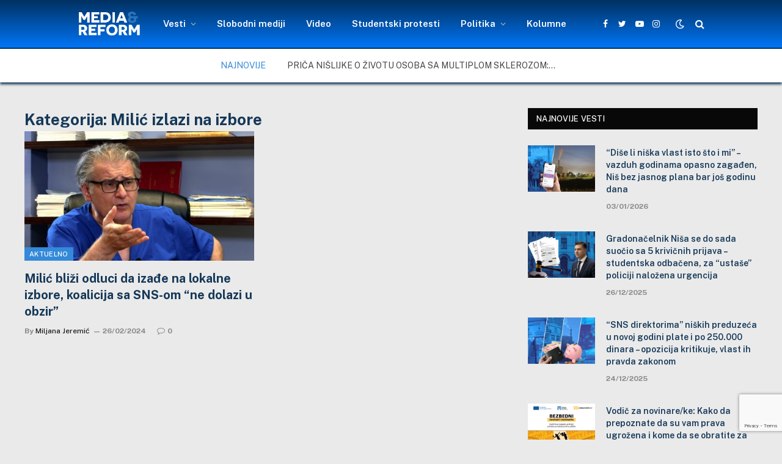

--- FILE ---
content_type: text/html; charset=UTF-8
request_url: http://mediareform.rs/tag/milic-izlazi-na-izbore/
body_size: 59456
content:
<!DOCTYPE html><html lang="en-US" class="s-light site-s-light"><head><meta charset="UTF-8" /><meta name="viewport" content="width=device-width, initial-scale=1" /><meta name='robots' content='index, follow, max-image-preview:large, max-snippet:-1, max-video-preview:-1' /><title>Milić izlazi na izbore Archives -</title><link rel="canonical" href="https://mediareform.rs/tag/milic-izlazi-na-izbore/" /><meta property="og:locale" content="en_US" /><meta property="og:type" content="article" /><meta property="og:title" content="Milić izlazi na izbore Archives -" /><meta property="og:url" content="https://mediareform.rs/tag/milic-izlazi-na-izbore/" /><meta property="og:image" content="https://mediareform.rs/wp-content/uploads/2021/05/cropped-cropped-Media-centar-logo300x300-blue-2.png" /><meta property="og:image:width" content="300" /><meta property="og:image:height" content="300" /><meta property="og:image:type" content="image/png" /><meta name="twitter:card" content="summary_large_image" /><meta name="twitter:site" content="@mediacentar_nis" /> <script type="application/ld+json" class="yoast-schema-graph">{"@context":"https://schema.org","@graph":[{"@type":"CollectionPage","@id":"https://mediareform.rs/tag/milic-izlazi-na-izbore/","url":"https://mediareform.rs/tag/milic-izlazi-na-izbore/","name":"Milić izlazi na izbore Archives -","isPartOf":{"@id":"https://mediareform.rs/#website"},"primaryImageOfPage":{"@id":"https://mediareform.rs/tag/milic-izlazi-na-izbore/#primaryimage"},"image":{"@id":"https://mediareform.rs/tag/milic-izlazi-na-izbore/#primaryimage"},"thumbnailUrl":"https://mediareform.rs/wp-content/uploads/2024/02/4321_Prof.dr_Dragan_Milic.00_19_30_02.Still003.jpg","breadcrumb":{"@id":"https://mediareform.rs/tag/milic-izlazi-na-izbore/#breadcrumb"},"inLanguage":"en-US"},{"@type":"ImageObject","inLanguage":"en-US","@id":"https://mediareform.rs/tag/milic-izlazi-na-izbore/#primaryimage","url":"https://mediareform.rs/wp-content/uploads/2024/02/4321_Prof.dr_Dragan_Milic.00_19_30_02.Still003.jpg","contentUrl":"https://mediareform.rs/wp-content/uploads/2024/02/4321_Prof.dr_Dragan_Milic.00_19_30_02.Still003.jpg","width":1920,"height":1080,"caption":"Foto: MRCN"},{"@type":"BreadcrumbList","@id":"https://mediareform.rs/tag/milic-izlazi-na-izbore/#breadcrumb","itemListElement":[{"@type":"ListItem","position":1,"name":"Početna","item":"https://mediareform.rs/"},{"@type":"ListItem","position":2,"name":"Milić izlazi na izbore"}]},{"@type":"WebSite","@id":"https://mediareform.rs/#website","url":"https://mediareform.rs/","name":"mediareform.rs","description":"MediaReform.rs","publisher":{"@id":"https://mediareform.rs/#organization"},"potentialAction":[{"@type":"SearchAction","target":{"@type":"EntryPoint","urlTemplate":"https://mediareform.rs/?s={search_term_string}"},"query-input":{"@type":"PropertyValueSpecification","valueRequired":true,"valueName":"search_term_string"}}],"inLanguage":"en-US"},{"@type":"Organization","@id":"https://mediareform.rs/#organization","name":"mediareform","url":"https://mediareform.rs/","logo":{"@type":"ImageObject","inLanguage":"en-US","@id":"https://mediareform.rs/#/schema/logo/image/","url":"http://mediareform.rs/wp-content/uploads/2021/05/cropped-cropped-Media-centar-logo300x300-blue-2.png","contentUrl":"http://mediareform.rs/wp-content/uploads/2021/05/cropped-cropped-Media-centar-logo300x300-blue-2.png","width":300,"height":300,"caption":"mediareform"},"image":{"@id":"https://mediareform.rs/#/schema/logo/image/"},"sameAs":["https://www.facebook.com/mediareformcentar","https://x.com/mediacentar_nis"]}]}</script> <link rel='dns-prefetch' href='//www.googletagmanager.com' /><link rel='dns-prefetch' href='//maxcdn.bootstrapcdn.com' /><link rel='dns-prefetch' href='//fonts.googleapis.com' /><link rel="alternate" type="application/rss+xml" title=" &raquo; Feed" href="https://mediareform.rs/feed/" /><link rel="alternate" type="application/rss+xml" title=" &raquo; Comments Feed" href="https://mediareform.rs/comments/feed/" /><link rel="preload" as="script" href="http://mediareform.rs/wp-content/themes/smartmag/smart-mag/js/lazyload.js?ver=5.1.1" /><link rel="alternate" type="application/rss+xml" title=" &raquo; Milić izlazi na izbore Tag Feed" href="https://mediareform.rs/tag/milic-izlazi-na-izbore/feed/" /><style id='wp-img-auto-sizes-contain-inline-css' type='text/css'>img:is([sizes=auto i],[sizes^="auto," i]){contain-intrinsic-size:3000px 1500px}
/*# sourceURL=wp-img-auto-sizes-contain-inline-css */</style><link rel='stylesheet' id='sbr_styles-css' href='http://mediareform.rs/wp-content/plugins/reviews-feed/assets/css/sbr-styles.min.css?ver=2.1.1' type='text/css' media='all' /><link rel='stylesheet' id='sbi_styles-css' href='http://mediareform.rs/wp-content/plugins/instagram-feed/css/sbi-styles.min.css?ver=6.10.0' type='text/css' media='all' /><link rel='stylesheet' id='sby_common_styles-css' href='http://mediareform.rs/wp-content/plugins/feeds-for-youtube/public/build/css/sb-youtube-common.css?ver=2.6.2' type='text/css' media='all' /><link rel='stylesheet' id='sby_styles-css' href='http://mediareform.rs/wp-content/plugins/feeds-for-youtube/public/build/css/sb-youtube-free.css?ver=2.6.2' type='text/css' media='all' /><style id='wp-emoji-styles-inline-css' type='text/css'>img.wp-smiley, img.emoji {
		display: inline !important;
		border: none !important;
		box-shadow: none !important;
		height: 1em !important;
		width: 1em !important;
		margin: 0 0.07em !important;
		vertical-align: -0.1em !important;
		background: none !important;
		padding: 0 !important;
	}
/*# sourceURL=wp-emoji-styles-inline-css */</style><link rel='stylesheet' id='contact-form-7-css' href='http://mediareform.rs/wp-content/plugins/contact-form-7/includes/css/styles.css?ver=6.1.4' type='text/css' media='all' /><link rel='stylesheet' id='ctf_styles-css' href='http://mediareform.rs/wp-content/plugins/custom-twitter-feeds/css/ctf-styles.min.css?ver=2.3.1' type='text/css' media='all' /><link rel='stylesheet' id='cff-css' href='http://mediareform.rs/wp-content/plugins/custom-facebook-feed/assets/css/cff-style.min.css?ver=4.3.4' type='text/css' media='all' /><link rel='stylesheet' id='sb-font-awesome-css' href='https://maxcdn.bootstrapcdn.com/font-awesome/4.7.0/css/font-awesome.min.css?ver=a854111cafcdbfbf5583a0e86f1f0b33' type='text/css' media='all' /><link rel='stylesheet' id='taxopress-frontend-css-css' href='http://mediareform.rs/wp-content/plugins/simple-tags/assets/frontend/css/frontend.css?ver=3.42.0' type='text/css' media='all' /><link rel='stylesheet' id='smartmag-core-css' href='http://mediareform.rs/wp-content/themes/smartmag/smart-mag/style.css?ver=5.1.1' type='text/css' media='all' /><style id='smartmag-core-inline-css' type='text/css'>:root { --c-main: #3489d9;
--c-main-rgb: 52,137,217;
--c-headings: #153858;
--wrap-padding: 35px; }
.s-light body { background-color: #eaeaea; }
.s-dark body { background-color: #232634; }
.main-sidebar .widget { margin-bottom: 45px; }
.smart-head-main { --c-shadow: #153858; }
.smart-head-main .smart-head-top { --head-h: 0px; background-color: #002c59; }
.smart-head-main .smart-head-mid { --head-h: 80px; background: linear-gradient(180deg, #003161 0%, #0075f6 100%); }
.smart-head-main .smart-head-mid { background-color: #2d76ba; border-top-width: 0px; border-bottom-width: 2px; }
.smart-head-main .smart-head-bot { background-color: #ffffff; border-top-width: 0px; }
.smart-head-main .smart-head-sticky { max-height: 50px; --head-h: 50px; }
.s-light .navigation-main { --c-nav: #ffffff; --c-nav-hov: #999999; }
.s-light .navigation { --c-nav-drop: #000000; }
.smart-head-main .spc-social { --c-spc-social: #ffffff; --spc-social-space: 5px; }
.smart-head-main { --c-search-icon: #ffffff; }
.smart-head-main .search-icon:hover { color: #999999; }
.smart-head-main { --search-icon-size: 16px; }
.smart-head-main .scheme-switcher a { color: #ffffff; }
.smart-head-main .scheme-switcher a:hover { color: #999999; }
.trending-ticker .post-link { font-size: 14px; text-transform: uppercase; }
.upper-footer .block-head { --line-weight: 20px; --c-line: #eaeaea; --c-border: #f4f4f4; }
.main-footer .upper-footer { background-color: #2b2b2b; }
.s-dark .upper-footer { background-color: #c9c9c9; }
.upper-footer { color: #ffffff; }
.main-footer .upper-footer { --c-links: #e2e2e2; }
.upper-footer > .wrap { padding-top: 15px; }
.main-footer .lower-footer { background-color: #f9f9f9; }
.s-dark .lower-footer { background-color: #1e73be; }
.lower-footer { color: #1e73be; }
.s-dark .lower-footer { color: #ffffff; }
.post-meta .meta-item, .post-meta .text-in { font-weight: 900; font-style: normal; text-transform: initial; }
.post-share-float .share-text { font-size: 17px; }
.post-share-float .service { height: 10px; width: 20px; margin-bottom: 5px; font-size: 15px; }
@media (min-width: 768px) and (max-width: 940px) { .ts-contain, .main { padding-left: 35px; padding-right: 35px; } }
@media (max-width: 767px) { .ts-contain, .main { padding-left: 25px; padding-right: 25px; } }


.term-color-3 { --c-main: #81d742; }
.navigation .menu-cat-3 { --c-term: #81d742; }


.term-color-7 { --c-main: #dd9933; }
.navigation .menu-cat-7 { --c-term: #dd9933; }

/*# sourceURL=smartmag-core-inline-css */</style><link rel='stylesheet' id='smartmag-fonts-css' href='https://fonts.googleapis.com/css?family=Public+Sans%3A400%2C400i%2C500%2C600%2C700' type='text/css' media='all' /><link rel='stylesheet' id='magnific-popup-css' href='http://mediareform.rs/wp-content/themes/smartmag/smart-mag/css/lightbox.css?ver=5.1.1' type='text/css' media='all' /><link rel='stylesheet' id='smartmag-icons-css' href='http://mediareform.rs/wp-content/themes/smartmag/smart-mag/css/icons/icons.css?ver=5.1.1' type='text/css' media='all' /><link rel='stylesheet' id='smart-mag-child-css' href='http://mediareform.rs/wp-content/themes/smartmag/smart-mag-child/style.css?ver=1.0' type='text/css' media='all' /> <script type="text/javascript" src="http://mediareform.rs/wp-includes/js/jquery/jquery.min.js?ver=3.7.1" id="jquery-core-js"></script> <script type="text/javascript" src="http://mediareform.rs/wp-includes/js/jquery/jquery-migrate.min.js?ver=3.4.1" id="jquery-migrate-js"></script> <script type="text/javascript" src="http://mediareform.rs/wp-content/plugins/simple-tags/assets/frontend/js/frontend.js?ver=3.42.0" id="taxopress-frontend-js-js"></script> 
 <script type="text/javascript" src="https://www.googletagmanager.com/gtag/js?id=GT-WB2RNGX" id="google_gtagjs-js" async></script> <script type="text/javascript" id="google_gtagjs-js-after">window.dataLayer = window.dataLayer || [];function gtag(){dataLayer.push(arguments);}
gtag("set","linker",{"domains":["mediareform.rs"]});
gtag("js", new Date());
gtag("set", "developer_id.dZTNiMT", true);
gtag("config", "GT-WB2RNGX");
//# sourceURL=google_gtagjs-js-after</script> <link rel="https://api.w.org/" href="https://mediareform.rs/wp-json/" /><link rel="alternate" title="JSON" type="application/json" href="https://mediareform.rs/wp-json/wp/v2/tags/4924" /><link rel="EditURI" type="application/rsd+xml" title="RSD" href="https://mediareform.rs/xmlrpc.php?rsd" /><meta name="generator" content="Site Kit by Google 1.168.0" /> <script>var BunyadSchemeKey = 'bunyad-scheme';
		(() => {
			const d = document.documentElement;
			const c = d.classList;
			const scheme = localStorage.getItem(BunyadSchemeKey);
			if (scheme) {
				d.dataset.origClass = c;
				scheme === 'dark' ? c.remove('s-light', 'site-s-light') : c.remove('s-dark', 'site-s-dark');
				c.add('site-s-' + scheme, 's-' + scheme);
			}
		})();</script> <meta name="generator" content="Elementor 3.34.0; features: additional_custom_breakpoints; settings: css_print_method-external, google_font-enabled, font_display-auto"><style type="text/css">a.st_tag, a.internal_tag, .st_tag, .internal_tag { text-decoration: underline !important; }</style><style>.e-con.e-parent:nth-of-type(n+4):not(.e-lazyloaded):not(.e-no-lazyload),
				.e-con.e-parent:nth-of-type(n+4):not(.e-lazyloaded):not(.e-no-lazyload) * {
					background-image: none !important;
				}
				@media screen and (max-height: 1024px) {
					.e-con.e-parent:nth-of-type(n+3):not(.e-lazyloaded):not(.e-no-lazyload),
					.e-con.e-parent:nth-of-type(n+3):not(.e-lazyloaded):not(.e-no-lazyload) * {
						background-image: none !important;
					}
				}
				@media screen and (max-height: 640px) {
					.e-con.e-parent:nth-of-type(n+2):not(.e-lazyloaded):not(.e-no-lazyload),
					.e-con.e-parent:nth-of-type(n+2):not(.e-lazyloaded):not(.e-no-lazyload) * {
						background-image: none !important;
					}
				}</style><link rel="icon" href="https://mediareform.rs/wp-content/uploads/2021/05/cropped-cropped-cropped-Media-centar-logo300x300-blue-2-32x32.png" sizes="32x32" /><link rel="icon" href="https://mediareform.rs/wp-content/uploads/2021/05/cropped-cropped-cropped-Media-centar-logo300x300-blue-2-192x192.png" sizes="192x192" /><link rel="apple-touch-icon" href="https://mediareform.rs/wp-content/uploads/2021/05/cropped-cropped-cropped-Media-centar-logo300x300-blue-2-180x180.png" /><meta name="msapplication-TileImage" content="https://mediareform.rs/wp-content/uploads/2021/05/cropped-cropped-cropped-Media-centar-logo300x300-blue-2-270x270.png" /><style type="text/css" id="wp-custom-css">.navigation {
  --nav-height: var(--head-h, 43px);
  font-family: var(--ui-font);
  color: var(--c-nav);
  background-color: rgba(255, 0, 0, 0.001);
  height: 100%;
  align-self: center;
}
.s-light .smart-head-sticky:not(.s-dark) {
    background: linear-gradient(180deg, #003161, #0075f6);
}
  
img {
	display: block;
	margin: 2px 0px; }

/* Definišemo boju za citate */
blockquote {
    color: #093c67; /* Crvena boja (možete promeniti hex kod ili ime boje prema vašim potrebama) */
	font-weight: bold; /* Podebljani tekst */
}</style></head><body class="archive tag tag-milic-izlazi-na-izbore tag-4924 wp-theme-smartmagsmart-mag wp-child-theme-smartmagsmart-mag-child has-lb has-lb-sm has-sb-sep layout-normal elementor-default elementor-kit-20973"><div class="main-wrap"><div class="off-canvas-backdrop"></div><div class="mobile-menu-container off-canvas" id="off-canvas"><div class="off-canvas-head"> <a href="#" class="close"><i class="tsi tsi-times"></i></a><div class="ts-logo"> <img class="logo-mobile logo-image" src="https://mediareform.rs/wp-content/uploads/2021/04/logomirc_1.png" width="83" height="35" alt/></div></div><div class="off-canvas-content"><ul id="menu-glavni" class="mobile-menu"><li id="menu-item-21384" class="menu-item menu-item-type-post_type menu-item-object-page menu-item-has-children menu-item-21384"><a href="https://mediareform.rs/vesti-i-obavestenja/">Vesti</a><ul class="sub-menu"><li id="menu-item-22163" class="menu-item menu-item-type-taxonomy menu-item-object-category menu-item-22163"><a href="https://mediareform.rs/kategorije/drustvo/">Društvo</a></li><li id="menu-item-22159" class="menu-item menu-item-type-taxonomy menu-item-object-category menu-item-22159"><a href="https://mediareform.rs/kategorije/kultura/">Kultura</a></li><li id="menu-item-22164" class="menu-item menu-item-type-taxonomy menu-item-object-category menu-item-22164"><a href="https://mediareform.rs/kategorije/zdravlje/">Zdravlje</a></li><li id="menu-item-22165" class="menu-item menu-item-type-taxonomy menu-item-object-category menu-item-22165"><a href="https://mediareform.rs/kategorije/ekologija/">Ekologija</a></li><li id="menu-item-22162" class="menu-item menu-item-type-taxonomy menu-item-object-category menu-item-22162"><a href="https://mediareform.rs/kategorije/intervju/">Intervju</a></li><li id="menu-item-31371" class="menu-item menu-item-type-taxonomy menu-item-object-category menu-item-31371"><a href="https://mediareform.rs/kategorije/mrcn-teme/">MRCN teme</a></li><li id="menu-item-3423" class="menu-item menu-item-type-taxonomy menu-item-object-category menu-item-3423"><a href="https://mediareform.rs/kategorije/blog/">Blog</a></li></ul></li><li id="menu-item-74" class="menu-item menu-item-type-taxonomy menu-item-object-category menu-item-74"><a href="https://mediareform.rs/kategorije/slobodni-mediji/">Slobodni mediji</a></li><li id="menu-item-620" class="menu-item menu-item-type-taxonomy menu-item-object-category menu-item-620"><a href="https://mediareform.rs/kategorije/produkcija/">Video</a></li><li id="menu-item-35188" class="menu-item menu-item-type-taxonomy menu-item-object-category menu-item-35188"><a href="https://mediareform.rs/kategorije/studentski-protesti/">Studentski protesti</a></li><li id="menu-item-33516" class="menu-item menu-item-type-taxonomy menu-item-object-category menu-item-has-children menu-item-33516"><a href="https://mediareform.rs/kategorije/politika/">Politika</a><ul class="sub-menu"><li id="menu-item-30030" class="menu-item menu-item-type-taxonomy menu-item-object-category menu-item-30030"><a href="https://mediareform.rs/kategorije/izbori-2024/">Izbori 2024</a></li></ul></li><li id="menu-item-31370" class="menu-item menu-item-type-taxonomy menu-item-object-category menu-item-31370"><a href="https://mediareform.rs/kategorije/kolumne-2/">Kolumne</a></li></ul><div class="spc-social spc-social-b smart-head-social"> <a href="https://www.facebook.com/mediareformcentar" class="link s-facebook" target="_blank" rel="noopener"> <i class="icon tsi tsi-facebook"></i> <span class="visuallyhidden">Facebook</span> </a> <a href="https://twitter.com/mediacentar_nis" class="link s-twitter" target="_blank" rel="noopener"> <i class="icon tsi tsi-twitter"></i> <span class="visuallyhidden">Twitter</span> </a> <a href="https://www.instagram.com/mediacentar_nis" class="link s-instagram" target="_blank" rel="noopener"> <i class="icon tsi tsi-instagram"></i> <span class="visuallyhidden">Instagram</span> </a></div></div></div><div class="smart-head smart-head-a smart-head-main" id="smart-head" data-sticky="mid" data-sticky-type="fixed"><div class="smart-head-row smart-head-mid smart-head-row-3 is-light has-center-nav smart-head-row-full"><div class="inner full"><div class="items items-left empty"></div><div class="items items-center "> <a href="https://mediareform.rs/" title rel="home" class="logo-link ts-logo"> <span> <img src="https://mediareform.rs/wp-content/uploads/2021/04/logomirc_1.png" class="logo-image" alt /> </span> </a><div class="nav-wrap"><nav class="navigation navigation-main nav-hov-a"><ul id="menu-glavni-1" class="menu"><li class="menu-item menu-item-type-post_type menu-item-object-page menu-item-has-children menu-item-21384"><a href="https://mediareform.rs/vesti-i-obavestenja/">Vesti</a><ul class="sub-menu"><li class="menu-item menu-item-type-taxonomy menu-item-object-category menu-cat-3845 menu-item-22163"><a href="https://mediareform.rs/kategorije/drustvo/">Društvo</a></li><li class="menu-item menu-item-type-taxonomy menu-item-object-category menu-cat-3258 menu-item-22159"><a href="https://mediareform.rs/kategorije/kultura/">Kultura</a></li><li class="menu-item menu-item-type-taxonomy menu-item-object-category menu-cat-3846 menu-item-22164"><a href="https://mediareform.rs/kategorije/zdravlje/">Zdravlje</a></li><li class="menu-item menu-item-type-taxonomy menu-item-object-category menu-cat-3847 menu-item-22165"><a href="https://mediareform.rs/kategorije/ekologija/">Ekologija</a></li><li class="menu-item menu-item-type-taxonomy menu-item-object-category menu-cat-7 menu-item-22162"><a href="https://mediareform.rs/kategorije/intervju/">Intervju</a></li><li class="menu-item menu-item-type-taxonomy menu-item-object-category menu-cat-4399 menu-item-31371"><a href="https://mediareform.rs/kategorije/mrcn-teme/">MRCN teme</a></li><li class="menu-item menu-item-type-taxonomy menu-item-object-category menu-cat-446 menu-item-3423"><a href="https://mediareform.rs/kategorije/blog/">Blog</a></li></ul></li><li class="menu-item menu-item-type-taxonomy menu-item-object-category menu-cat-2 menu-item-74"><a href="https://mediareform.rs/kategorije/slobodni-mediji/">Slobodni mediji</a></li><li class="menu-item menu-item-type-taxonomy menu-item-object-category menu-cat-22 menu-item-620"><a href="https://mediareform.rs/kategorije/produkcija/">Video</a></li><li class="menu-item menu-item-type-taxonomy menu-item-object-category menu-cat-5568 menu-item-35188"><a href="https://mediareform.rs/kategorije/studentski-protesti/">Studentski protesti</a></li><li class="menu-item menu-item-type-taxonomy menu-item-object-category menu-item-has-children menu-cat-4164 menu-item-33516"><a href="https://mediareform.rs/kategorije/politika/">Politika</a><ul class="sub-menu"><li class="menu-item menu-item-type-taxonomy menu-item-object-category menu-cat-5011 menu-item-30030"><a href="https://mediareform.rs/kategorije/izbori-2024/">Izbori 2024</a></li></ul></li><li class="menu-item menu-item-type-taxonomy menu-item-object-category menu-cat-5012 menu-item-31370"><a href="https://mediareform.rs/kategorije/kolumne-2/">Kolumne</a></li></ul></nav></div><div class="spc-social spc-social-a smart-head-social"> <a href="https://www.facebook.com/mediareformcentar" class="link s-facebook" target="_blank" rel="noopener"> <i class="icon tsi tsi-facebook"></i> <span class="visuallyhidden">Facebook</span> </a> <a href="https://twitter.com/mediacentar_nis" class="link s-twitter" target="_blank" rel="noopener"> <i class="icon tsi tsi-twitter"></i> <span class="visuallyhidden">Twitter</span> </a> <a href="https://www.youtube.com/user/McnProdukcija" class="link s-youtube" target="_blank" rel="noopener"> <i class="icon tsi tsi-youtube-play"></i> <span class="visuallyhidden">YouTube</span> </a> <a href="https://www.instagram.com/mediacentar_nis" class="link s-instagram" target="_blank" rel="noopener"> <i class="icon tsi tsi-instagram"></i> <span class="visuallyhidden">Instagram</span> </a></div><div class="scheme-switcher has-icon-only"> <a href="#" class="toggle is-icon toggle-dark" title="Switch to Dark Design - easier on eyes."> <i class="icon tsi tsi-moon"></i> </a> <a href="#" class="toggle is-icon toggle-light" title="Switch to Light Design."> <i class="icon tsi tsi-bright"></i> </a></div> <a href="#" class="search-icon has-icon-only is-icon" title="Search"> <i class="tsi tsi-search"></i> </a></div><div class="items items-right empty"></div></div></div><div class="smart-head-row smart-head-bot smart-head-row-3 is-light smart-head-row-full"><div class="inner full"><div class="items items-left empty"></div><div class="items items-center "><div class="trending-ticker"> <span class="heading">Najnovije</span><ul><li><a href="https://mediareform.rs/prica-nislijke-o-zivotu-osoba-sa-multiplom-sklerozom-kako-se-zivi-kada-se-bolest-ne-vidi/" class="post-link">Priča Nišlijke o životu osoba sa multiplom sklerozom: Kako se živi kada se bolest ne vidi?</a></li><li><a href="https://mediareform.rs/dise-li-niska-vlast-isto-sto-i-mi-vazduh-godinama-opasno-zagaden-nis-bez-jasnog-plana-bar-jos-godinu-dana/" class="post-link">&#8220;Diše li niška vlast isto što i mi&#8221; &#8211; vazduh godinama opasno zagađen, Niš bez jasnog plana bar još godinu dana</a></li><li><a href="https://mediareform.rs/2026-najavljena-kao-izborna-godina-niski-politicari-ratuju-rejtinzima-studenti-se-spremaju-vucic-preti-da-ce-ih-pobediti/" class="post-link">2026. najavljena kao izborna godina &#8211; niški političari &#8220;ratuju&#8221; rejtinzima, studenti se spremaju, Vučić preti da će ih pobediti</a></li><li><a href="https://mediareform.rs/gradonacelnik-nisa-se-do-sada-suocio-sa-5-krivicnih-prijava-studentska-odbacena-za-ustase-policiji-nalozena-urgencija/" class="post-link">Gradonačelnik Niša se do sada suočio sa 5 krivičnih prijava &#8211; studentska odbačena, za “ustaše” policiji naložena urgencija</a></li><li><a href="https://mediareform.rs/sns-direktorima-niskih-preduzeca-u-novoj-godini-plate-i-po-250-000-dinara-opozicija-kritikuje-vlast-ih-pravda-zakonom/" class="post-link">&#8220;SNS direktorima” niških preduzeća u novoj godini plate i po 250.000 dinara &#8211; opozicija kritikuje, vlast ih pravda zakonom</a></li><li><a href="https://mediareform.rs/vodic-za-novinare-ke-kako-da-prepoznate-da-su-vam-prava-ugrozena-i-kome-da-se-obratite-za-pomoc/" class="post-link">Vodič za novinare/ke: Kako da prepoznate da su vam prava ugrožena i kome da se obratite za pomoć</a></li><li><a href="https://mediareform.rs/nis-30-godina-kasni-za-novim-sadom-i-beogradom-kaze-vucic-niska-opozicija-porucuje-budzet-diletantski/" class="post-link">Niš &#8220;30 godina kasni&#8221; za Novim Sadom i Beogradom kaže Vučić; Niška opozicija poručuje &#8220;budžet diletantski&#8221;</a></li><li><a href="https://mediareform.rs/poziv-pres-konferencija-povodom-zahteva-za-razresenje-uprave-i-rukovodstva-gimnazije-stevan-sremac/" class="post-link">Poziv: Pres-konferencija povodom zahteva za razrešenje uprave i rukovodstva gimnazije &#8220;Stevan Sremac&#8221;</a></li><li><a href="https://mediareform.rs/u-studeni-zasad-nece-kopati-zasto-brisanje-istraznih-polja-iz-prostornog-plana-ne-znaci-i-kraj-borbe/" class="post-link">U Studeni zasad &#8220;neće kopati&#8221; &#8211; zašto brisanje istražnih polja iz Prostornog plana ne znači i kraj borbe</a></li><li><a href="https://mediareform.rs/rezimskom-portalu-nelegalne-nis-tv-koji-postoji-3-meseca-od-gradana-100-000-evra-milioni-i-za-tek-osnovan-medij/" class="post-link">Režimskom portalu nelegalne “Niš TV”, koji postoji 3 meseca, od građana 100.000 evra, milioni i za tek osnovan medij</a></li></ul></div></div><div class="items items-right empty"></div></div></div></div><div class="smart-head smart-head-a smart-head-mobile" id="smart-head-mobile" data-sticky="mid" data-sticky-type><div class="smart-head-row smart-head-mid smart-head-row-3 is-light smart-head-row-full"><div class="inner wrap"><div class="items items-left "> <button class="offcanvas-toggle has-icon" type="button" aria-label="Menu"> <span class="hamburger-icon hamburger-icon-a"> <span class="inner"></span> </span> </button></div><div class="items items-center "> <a href="https://mediareform.rs/" title rel="home" class="logo-link ts-logo"> <span> <img class="logo-mobile logo-image" src="https://mediareform.rs/wp-content/uploads/2021/04/logomirc_1.png" width="83" height="35" alt/> </span> </a></div><div class="items items-right "><div class="scheme-switcher has-icon-only"> <a href="#" class="toggle is-icon toggle-dark" title="Switch to Dark Design - easier on eyes."> <i class="icon tsi tsi-moon"></i> </a> <a href="#" class="toggle is-icon toggle-light" title="Switch to Light Design."> <i class="icon tsi tsi-bright"></i> </a></div> <a href="#" class="search-icon has-icon-only is-icon" title="Search"> <i class="tsi tsi-search"></i> </a></div></div></div></div><div class="a-wrap a-wrap-base a-wrap-2"><section id='baner' class='stag-custom-widget-area '><aside id="smartmag-block-codes-2" class="widget ts-block-widget smartmag-widget-codes"><div class="block"><div class="a-wrap"></div></div></aside></section></div><div class="main ts-contain cf right-sidebar"><div class="ts-row"><div class="col-8 main-content"><h1 class="archive-heading"> Kategorija: <span>Milić izlazi na izbore</span></h1><section class="block-wrap block-grid mb-none" data-id="1"><div class="block-content"><div class="loop loop-grid loop-grid-base grid grid-2 md:grid-2 xs:grid-1"><article class="l-post  grid-base-post grid-post"><div class="media"> <a href="https://mediareform.rs/dragan-milic-blizi-odluci-da-izadje-na-lokalne-izbore/" class="image-link media-ratio ratio-16-9"><span data-bgsrc="https://mediareform.rs/wp-content/uploads/2024/02/4321_Prof.dr_Dragan_Milic.00_19_30_02.Still003-450x253.jpg" class="img bg-cover wp-post-image attachment-bunyad-medium size-bunyad-medium lazyload" data-bgset="https://mediareform.rs/wp-content/uploads/2024/02/4321_Prof.dr_Dragan_Milic.00_19_30_02.Still003-450x253.jpg 450w, https://mediareform.rs/wp-content/uploads/2024/02/4321_Prof.dr_Dragan_Milic.00_19_30_02.Still003-300x169.jpg 300w, https://mediareform.rs/wp-content/uploads/2024/02/4321_Prof.dr_Dragan_Milic.00_19_30_02.Still003-1024x576.jpg 1024w, https://mediareform.rs/wp-content/uploads/2024/02/4321_Prof.dr_Dragan_Milic.00_19_30_02.Still003-768x432.jpg 768w, https://mediareform.rs/wp-content/uploads/2024/02/4321_Prof.dr_Dragan_Milic.00_19_30_02.Still003-1536x864.jpg 1536w, https://mediareform.rs/wp-content/uploads/2024/02/4321_Prof.dr_Dragan_Milic.00_19_30_02.Still003-150x84.jpg 150w, https://mediareform.rs/wp-content/uploads/2024/02/4321_Prof.dr_Dragan_Milic.00_19_30_02.Still003-1200x675.jpg 1200w, https://mediareform.rs/wp-content/uploads/2024/02/4321_Prof.dr_Dragan_Milic.00_19_30_02.Still003.jpg 1920w" data-sizes="(max-width: 377px) 100vw, 377px" role="img" aria-label="Dragan Milić"></span></a> <span class="cat-labels cat-labels-overlay c-overlay p-bot-left"> <a href="https://mediareform.rs/kategorije/aktuelno/" class="category term-color-18" rel="category">Aktuelno</a> </span></div><div class="content"><div class="post-meta post-meta-a has-below"><h2 class="is-title post-title"><a href="https://mediareform.rs/dragan-milic-blizi-odluci-da-izadje-na-lokalne-izbore/">Milić bliži odluci da izađe na lokalne izbore, koalicija sa SNS-om “ne dolazi u obzir”</a></h2><div class="post-meta-items meta-below"><span class="meta-item post-author"><span class="by">By</span> <a href="https://mediareform.rs/author/miljana-jeremic/" title="Posts by Miljana Jeremić" rel="author">Miljana Jeremić</a></span><span class="meta-item has-next-icon date"><a href="https://mediareform.rs/dragan-milic-blizi-odluci-da-izadje-na-lokalne-izbore/" class="date-link"><time class="post-date" datetime="2024-02-26T15:50:31+01:00">26/02/2024</time></a></span><span class="meta-item comments has-icon"><a href="https://mediareform.rs/dragan-milic-blizi-odluci-da-izadje-na-lokalne-izbore/#respond"><i class="tsi tsi-comment-o"></i>0</a></span></div></div></div></article></div><nav class="main-pagination pagination-numbers" data-type="numbers"></nav></div></section></div><aside class="col-4 main-sidebar has-sep" data-sticky="1"><div class="inner  theiaStickySidebar"><div id="smartmag-block-posts-small-2" class="widget ts-block-widget smartmag-widget-posts-small"><div class="block"><section class="block-wrap block-posts-small block-sc mb-none" data-id="2" data-block="{&quot;id&quot;:&quot;posts-small&quot;,&quot;props&quot;:{&quot;cat_labels&quot;:false,&quot;cat_labels_pos&quot;:&quot;bot-left&quot;,&quot;reviews&quot;:&quot;bars&quot;,&quot;post_formats_pos&quot;:&quot;center&quot;,&quot;load_more_style&quot;:&quot;a&quot;,&quot;media_ratio&quot;:&quot;&quot;,&quot;media_ratio_custom&quot;:&quot;&quot;,&quot;media_width&quot;:&quot;&quot;,&quot;meta_items_default&quot;:false,&quot;meta_above&quot;:[],&quot;meta_below&quot;:[&quot;date&quot;],&quot;excerpts&quot;:false,&quot;excerpt_length&quot;:0,&quot;read_more&quot;:&quot;&quot;,&quot;heading&quot;:&quot;Najnovije vesti&quot;,&quot;posts&quot;:&quot;10&quot;,&quot;pagination&quot;:&quot;1&quot;,&quot;space_below&quot;:&quot;none&quot;,&quot;style&quot;:&quot;a&quot;,&quot;container_width&quot;:&quot;33&quot;,&quot;query_type&quot;:&quot;custom&quot;,&quot;sort_order&quot;:&quot;desc&quot;,&quot;terms&quot;:[&quot;2867&quot;],&quot;post_type&quot;:&quot;post&quot;,&quot;heading_colors&quot;:&quot;force&quot;,&quot;is_sc_call&quot;:true}}"><div class="widget-title block-head block-head-ac block-head block-head-ac block-head-g is-left has-style"><h5 class="heading">Najnovije vesti</h5></div><div class="block-content"><div class="loop loop-small loop-small-a loop-sep loop-small-sep grid grid-1 md:grid-1 sm:grid-1 xs:grid-1"><article class="l-post  small-a-post m-pos-left small-post"><div class="media"> <a href="https://mediareform.rs/dise-li-niska-vlast-isto-sto-i-mi-vazduh-godinama-opasno-zagaden-nis-bez-jasnog-plana-bar-jos-godinu-dana/" class="image-link media-ratio ar-bunyad-thumb"><span data-bgsrc="https://mediareform.rs/wp-content/uploads/2026/01/Vizuali-za-SAJT-14-1024x670.jpg" class="img bg-cover wp-post-image attachment-medium size-medium lazyload" data-bgset="https://mediareform.rs/wp-content/uploads/2026/01/Vizuali-za-SAJT-14-1024x670.jpg 1024w, https://mediareform.rs/wp-content/uploads/2026/01/Vizuali-za-SAJT-14-768x502.jpg 768w, https://mediareform.rs/wp-content/uploads/2026/01/Vizuali-za-SAJT-14-150x98.jpg 150w, https://mediareform.rs/wp-content/uploads/2026/01/Vizuali-za-SAJT-14-450x294.jpg 450w, https://mediareform.rs/wp-content/uploads/2026/01/Vizuali-za-SAJT-14.jpg 1070w" data-sizes="(max-width: 110px) 100vw, 110px"></span></a></div><div class="content"><div class="post-meta post-meta-a post-meta-left has-below"><h4 class="is-title post-title"><a href="https://mediareform.rs/dise-li-niska-vlast-isto-sto-i-mi-vazduh-godinama-opasno-zagaden-nis-bez-jasnog-plana-bar-jos-godinu-dana/">&#8220;Diše li niška vlast isto što i mi&#8221; &#8211; vazduh godinama opasno zagađen, Niš bez jasnog plana bar još godinu dana</a></h4><div class="post-meta-items meta-below"><span class="meta-item date"><a href="https://mediareform.rs/dise-li-niska-vlast-isto-sto-i-mi-vazduh-godinama-opasno-zagaden-nis-bez-jasnog-plana-bar-jos-godinu-dana/" class="date-link"><time class="post-date" datetime="2026-01-03T16:56:39+01:00">03/01/2026</time></a></span></div></div></div></article><article class="l-post  small-a-post m-pos-left small-post"><div class="media"> <a href="https://mediareform.rs/gradonacelnik-nisa-se-do-sada-suocio-sa-5-krivicnih-prijava-studentska-odbacena-za-ustase-policiji-nalozena-urgencija/" class="image-link media-ratio ar-bunyad-thumb"><span data-bgsrc="https://mediareform.rs/wp-content/uploads/2025/12/Vizuali-za-SAJT-28-1024x670.png" class="img bg-cover wp-post-image attachment-medium size-medium lazyload" data-bgset="https://mediareform.rs/wp-content/uploads/2025/12/Vizuali-za-SAJT-28-1024x670.png 1024w, https://mediareform.rs/wp-content/uploads/2025/12/Vizuali-za-SAJT-28-768x502.png 768w, https://mediareform.rs/wp-content/uploads/2025/12/Vizuali-za-SAJT-28-150x98.png 150w, https://mediareform.rs/wp-content/uploads/2025/12/Vizuali-za-SAJT-28-450x294.png 450w, https://mediareform.rs/wp-content/uploads/2025/12/Vizuali-za-SAJT-28.png 1070w" data-sizes="(max-width: 110px) 100vw, 110px" role="img" aria-label="5 krivičnih prijava"></span></a></div><div class="content"><div class="post-meta post-meta-a post-meta-left has-below"><h4 class="is-title post-title"><a href="https://mediareform.rs/gradonacelnik-nisa-se-do-sada-suocio-sa-5-krivicnih-prijava-studentska-odbacena-za-ustase-policiji-nalozena-urgencija/">Gradonačelnik Niša se do sada suočio sa 5 krivičnih prijava &#8211; studentska odbačena, za “ustaše” policiji naložena urgencija</a></h4><div class="post-meta-items meta-below"><span class="meta-item date"><a href="https://mediareform.rs/gradonacelnik-nisa-se-do-sada-suocio-sa-5-krivicnih-prijava-studentska-odbacena-za-ustase-policiji-nalozena-urgencija/" class="date-link"><time class="post-date" datetime="2025-12-26T16:44:11+01:00">26/12/2025</time></a></span></div></div></div></article><article class="l-post  small-a-post m-pos-left small-post"><div class="media"> <a href="https://mediareform.rs/sns-direktorima-niskih-preduzeca-u-novoj-godini-plate-i-po-250-000-dinara-opozicija-kritikuje-vlast-ih-pravda-zakonom/" class="image-link media-ratio ar-bunyad-thumb"><span data-bgsrc="https://mediareform.rs/wp-content/uploads/2025/12/Vizuali-za-SAJT-12-1024x670.jpg" class="img bg-cover wp-post-image attachment-medium size-medium lazyload" data-bgset="https://mediareform.rs/wp-content/uploads/2025/12/Vizuali-za-SAJT-12-1024x670.jpg 1024w, https://mediareform.rs/wp-content/uploads/2025/12/Vizuali-za-SAJT-12-768x502.jpg 768w, https://mediareform.rs/wp-content/uploads/2025/12/Vizuali-za-SAJT-12-150x98.jpg 150w, https://mediareform.rs/wp-content/uploads/2025/12/Vizuali-za-SAJT-12-450x294.jpg 450w, https://mediareform.rs/wp-content/uploads/2025/12/Vizuali-za-SAJT-12.jpg 1070w" data-sizes="(max-width: 110px) 100vw, 110px"></span></a></div><div class="content"><div class="post-meta post-meta-a post-meta-left has-below"><h4 class="is-title post-title"><a href="https://mediareform.rs/sns-direktorima-niskih-preduzeca-u-novoj-godini-plate-i-po-250-000-dinara-opozicija-kritikuje-vlast-ih-pravda-zakonom/">&#8220;SNS direktorima” niških preduzeća u novoj godini plate i po 250.000 dinara &#8211; opozicija kritikuje, vlast ih pravda zakonom</a></h4><div class="post-meta-items meta-below"><span class="meta-item date"><a href="https://mediareform.rs/sns-direktorima-niskih-preduzeca-u-novoj-godini-plate-i-po-250-000-dinara-opozicija-kritikuje-vlast-ih-pravda-zakonom/" class="date-link"><time class="post-date" datetime="2025-12-24T18:54:01+01:00">24/12/2025</time></a></span></div></div></div></article><article class="l-post  small-a-post m-pos-left small-post"><div class="media"> <a href="https://mediareform.rs/vodic-za-novinare-ke-kako-da-prepoznate-da-su-vam-prava-ugrozena-i-kome-da-se-obratite-za-pomoc/" class="image-link media-ratio ar-bunyad-thumb"><span data-bgsrc="https://mediareform.rs/wp-content/uploads/2025/12/Vizuali-za-SAJT-1-1024x670.png" class="img bg-cover wp-post-image attachment-medium size-medium lazyload" data-bgset="https://mediareform.rs/wp-content/uploads/2025/12/Vizuali-za-SAJT-1-1024x670.png 1024w, https://mediareform.rs/wp-content/uploads/2025/12/Vizuali-za-SAJT-1-768x502.png 768w, https://mediareform.rs/wp-content/uploads/2025/12/Vizuali-za-SAJT-1-150x98.png 150w, https://mediareform.rs/wp-content/uploads/2025/12/Vizuali-za-SAJT-1-450x294.png 450w, https://mediareform.rs/wp-content/uploads/2025/12/Vizuali-za-SAJT-1.png 1070w" data-sizes="(max-width: 110px) 100vw, 110px" role="img" aria-label="Vodič za novinare/ke"></span></a></div><div class="content"><div class="post-meta post-meta-a post-meta-left has-below"><h4 class="is-title post-title"><a href="https://mediareform.rs/vodic-za-novinare-ke-kako-da-prepoznate-da-su-vam-prava-ugrozena-i-kome-da-se-obratite-za-pomoc/">Vodič za novinare/ke: Kako da prepoznate da su vam prava ugrožena i kome da se obratite za pomoć</a></h4><div class="post-meta-items meta-below"><span class="meta-item date"><a href="https://mediareform.rs/vodic-za-novinare-ke-kako-da-prepoznate-da-su-vam-prava-ugrozena-i-kome-da-se-obratite-za-pomoc/" class="date-link"><time class="post-date" datetime="2025-12-23T12:06:11+01:00">23/12/2025</time></a></span></div></div></div></article><article class="l-post  small-a-post m-pos-left small-post"><div class="media"> <a href="https://mediareform.rs/u-studeni-zasad-nece-kopati-zasto-brisanje-istraznih-polja-iz-prostornog-plana-ne-znaci-i-kraj-borbe/" class="image-link media-ratio ar-bunyad-thumb"><span data-bgsrc="https://mediareform.rs/wp-content/uploads/2025/12/studenaaaa-1024x670.png" class="img bg-cover wp-post-image attachment-medium size-medium lazyload" data-bgset="https://mediareform.rs/wp-content/uploads/2025/12/studenaaaa-1024x670.png 1024w, https://mediareform.rs/wp-content/uploads/2025/12/studenaaaa-768x502.png 768w, https://mediareform.rs/wp-content/uploads/2025/12/studenaaaa-150x98.png 150w, https://mediareform.rs/wp-content/uploads/2025/12/studenaaaa-450x294.png 450w, https://mediareform.rs/wp-content/uploads/2025/12/studenaaaa.png 1070w" data-sizes="(max-width: 110px) 100vw, 110px"></span></a></div><div class="content"><div class="post-meta post-meta-a post-meta-left has-below"><h4 class="is-title post-title"><a href="https://mediareform.rs/u-studeni-zasad-nece-kopati-zasto-brisanje-istraznih-polja-iz-prostornog-plana-ne-znaci-i-kraj-borbe/">U Studeni zasad &#8220;neće kopati&#8221; &#8211; zašto brisanje istražnih polja iz Prostornog plana ne znači i kraj borbe</a></h4><div class="post-meta-items meta-below"><span class="meta-item date"><a href="https://mediareform.rs/u-studeni-zasad-nece-kopati-zasto-brisanje-istraznih-polja-iz-prostornog-plana-ne-znaci-i-kraj-borbe/" class="date-link"><time class="post-date" datetime="2025-12-17T15:37:25+01:00">17/12/2025</time></a></span></div></div></div></article><article class="l-post  small-a-post m-pos-left small-post"><div class="media"> <a href="https://mediareform.rs/rezimskom-portalu-nelegalne-nis-tv-koji-postoji-3-meseca-od-gradana-100-000-evra-milioni-i-za-tek-osnovan-medij/" class="image-link media-ratio ar-bunyad-thumb"><span data-bgsrc="https://mediareform.rs/wp-content/uploads/2025/12/Vizuali-za-SAJT-9-1-1024x670.jpg" class="img bg-cover wp-post-image attachment-medium size-medium lazyload" data-bgset="https://mediareform.rs/wp-content/uploads/2025/12/Vizuali-za-SAJT-9-1-1024x670.jpg 1024w, https://mediareform.rs/wp-content/uploads/2025/12/Vizuali-za-SAJT-9-1-768x502.jpg 768w, https://mediareform.rs/wp-content/uploads/2025/12/Vizuali-za-SAJT-9-1-150x98.jpg 150w, https://mediareform.rs/wp-content/uploads/2025/12/Vizuali-za-SAJT-9-1-450x294.jpg 450w, https://mediareform.rs/wp-content/uploads/2025/12/Vizuali-za-SAJT-9-1.jpg 1070w" data-sizes="(max-width: 110px) 100vw, 110px"></span></a></div><div class="content"><div class="post-meta post-meta-a post-meta-left has-below"><h4 class="is-title post-title"><a href="https://mediareform.rs/rezimskom-portalu-nelegalne-nis-tv-koji-postoji-3-meseca-od-gradana-100-000-evra-milioni-i-za-tek-osnovan-medij/">Režimskom portalu nelegalne “Niš TV”, koji postoji 3 meseca, od građana 100.000 evra, milioni i za tek osnovan medij</a></h4><div class="post-meta-items meta-below"><span class="meta-item date"><a href="https://mediareform.rs/rezimskom-portalu-nelegalne-nis-tv-koji-postoji-3-meseca-od-gradana-100-000-evra-milioni-i-za-tek-osnovan-medij/" class="date-link"><time class="post-date" datetime="2025-12-16T14:45:16+01:00">16/12/2025</time></a></span></div></div></div></article><article class="l-post  small-a-post m-pos-left small-post"><div class="media"> <a href="https://mediareform.rs/borba-za-nisku-vodu-u-studeni-aktivisti-porucuju-necete-kopati-branicemo-telima-gradska-vlast-ih-umiruje-ali-nije-protiv-rudarenja/" class="image-link media-ratio ar-bunyad-thumb"><span data-bgsrc="https://mediareform.rs/wp-content/uploads/2025/12/Vizuali-za-SAJT-9-1024x670.jpg" class="img bg-cover wp-post-image attachment-medium size-medium lazyload" data-bgset="https://mediareform.rs/wp-content/uploads/2025/12/Vizuali-za-SAJT-9-1024x670.jpg 1024w, https://mediareform.rs/wp-content/uploads/2025/12/Vizuali-za-SAJT-9-768x502.jpg 768w, https://mediareform.rs/wp-content/uploads/2025/12/Vizuali-za-SAJT-9-150x98.jpg 150w, https://mediareform.rs/wp-content/uploads/2025/12/Vizuali-za-SAJT-9-450x294.jpg 450w, https://mediareform.rs/wp-content/uploads/2025/12/Vizuali-za-SAJT-9.jpg 1070w" data-sizes="(max-width: 110px) 100vw, 110px"></span></a></div><div class="content"><div class="post-meta post-meta-a post-meta-left has-below"><h4 class="is-title post-title"><a href="https://mediareform.rs/borba-za-nisku-vodu-u-studeni-aktivisti-porucuju-necete-kopati-branicemo-telima-gradska-vlast-ih-umiruje-ali-nije-protiv-rudarenja/">Borba za nišku vodu u Studeni: Aktivisti poručuju &#8220;nećete kopati, branićemo telima&#8221;, gradska vlast ih umiruje, ali nije protiv rudarenja</a></h4><div class="post-meta-items meta-below"><span class="meta-item date"><a href="https://mediareform.rs/borba-za-nisku-vodu-u-studeni-aktivisti-porucuju-necete-kopati-branicemo-telima-gradska-vlast-ih-umiruje-ali-nije-protiv-rudarenja/" class="date-link"><time class="post-date" datetime="2025-12-12T18:32:04+01:00">12/12/2025</time></a></span></div></div></div></article><article class="l-post  small-a-post m-pos-left small-post"><div class="media"> <a href="https://mediareform.rs/niski-talas-poskupljenja-i-4-milijarde-vise-u-gradskoj-kasi-po-cijoj-je-meri-novi-budzet/" class="image-link media-ratio ar-bunyad-thumb"><span data-bgsrc="https://mediareform.rs/wp-content/uploads/2025/12/Vizuali-za-SAJT-8-1024x670.jpg" class="img bg-cover wp-post-image attachment-medium size-medium lazyload" data-bgset="https://mediareform.rs/wp-content/uploads/2025/12/Vizuali-za-SAJT-8-1024x670.jpg 1024w, https://mediareform.rs/wp-content/uploads/2025/12/Vizuali-za-SAJT-8-768x502.jpg 768w, https://mediareform.rs/wp-content/uploads/2025/12/Vizuali-za-SAJT-8-150x98.jpg 150w, https://mediareform.rs/wp-content/uploads/2025/12/Vizuali-za-SAJT-8-450x294.jpg 450w, https://mediareform.rs/wp-content/uploads/2025/12/Vizuali-za-SAJT-8.jpg 1070w" data-sizes="(max-width: 110px) 100vw, 110px"></span></a></div><div class="content"><div class="post-meta post-meta-a post-meta-left has-below"><h4 class="is-title post-title"><a href="https://mediareform.rs/niski-talas-poskupljenja-i-4-milijarde-vise-u-gradskoj-kasi-po-cijoj-je-meri-novi-budzet/">Niški talas poskupljenja i 4 milijarde više u gradskoj kasi: Po čijoj je meri novi budžet?</a></h4><div class="post-meta-items meta-below"><span class="meta-item date"><a href="https://mediareform.rs/niski-talas-poskupljenja-i-4-milijarde-vise-u-gradskoj-kasi-po-cijoj-je-meri-novi-budzet/" class="date-link"><time class="post-date" datetime="2025-12-10T17:56:16+01:00">10/12/2025</time></a></span></div></div></div></article><article class="l-post  small-a-post m-pos-left small-post"><div class="media"> <a href="https://mediareform.rs/borba-za-parking-u-nisu-30-automobila-na-jedno-iscrtano-mesto-gradani-traze-garaze-strucnjaci-nadu-vide-i-u-investitorima/" class="image-link media-ratio ar-bunyad-thumb"><span data-bgsrc="https://mediareform.rs/wp-content/uploads/2025/12/Vizuali-za-SAJT5-1024x670.png" class="img bg-cover wp-post-image attachment-medium size-medium lazyload" data-bgset="https://mediareform.rs/wp-content/uploads/2025/12/Vizuali-za-SAJT5-1024x670.png 1024w, https://mediareform.rs/wp-content/uploads/2025/12/Vizuali-za-SAJT5-768x502.png 768w, https://mediareform.rs/wp-content/uploads/2025/12/Vizuali-za-SAJT5-150x98.png 150w, https://mediareform.rs/wp-content/uploads/2025/12/Vizuali-za-SAJT5-450x294.png 450w, https://mediareform.rs/wp-content/uploads/2025/12/Vizuali-za-SAJT5.png 1070w" data-sizes="(max-width: 110px) 100vw, 110px" role="img" aria-label="Foto: MRCN"></span></a></div><div class="content"><div class="post-meta post-meta-a post-meta-left has-below"><h4 class="is-title post-title"><a href="https://mediareform.rs/borba-za-parking-u-nisu-30-automobila-na-jedno-iscrtano-mesto-gradani-traze-garaze-strucnjaci-nadu-vide-i-u-investitorima/">Borba za parking u Nišu &#8211; 30 automobila na jedno iscrtano mesto, građani traže garaže, stručnjaci nadu vide i u investitorima</a></h4><div class="post-meta-items meta-below"><span class="meta-item date"><a href="https://mediareform.rs/borba-za-parking-u-nisu-30-automobila-na-jedno-iscrtano-mesto-gradani-traze-garaze-strucnjaci-nadu-vide-i-u-investitorima/" class="date-link"><time class="post-date" datetime="2025-12-06T13:31:56+01:00">06/12/2025</time></a></span></div></div></div></article><article class="l-post  small-a-post m-pos-left small-post"><div class="media"> <a href="https://mediareform.rs/hiv-i-dalje-tabu-tema-strucnjaci-pozivaju-na-normalizaciju-testiranja/" class="image-link media-ratio ar-bunyad-thumb"><span data-bgsrc="https://mediareform.rs/wp-content/uploads/2025/12/Vizuali-za-SAJT4-1024x670.png" class="img bg-cover wp-post-image attachment-medium size-medium lazyload" data-bgset="https://mediareform.rs/wp-content/uploads/2025/12/Vizuali-za-SAJT4-1024x670.png 1024w, https://mediareform.rs/wp-content/uploads/2025/12/Vizuali-za-SAJT4-768x502.png 768w, https://mediareform.rs/wp-content/uploads/2025/12/Vizuali-za-SAJT4-150x98.png 150w, https://mediareform.rs/wp-content/uploads/2025/12/Vizuali-za-SAJT4-450x294.png 450w, https://mediareform.rs/wp-content/uploads/2025/12/Vizuali-za-SAJT4.png 1070w" data-sizes="(max-width: 110px) 100vw, 110px"></span></a></div><div class="content"><div class="post-meta post-meta-a post-meta-left has-below"><h4 class="is-title post-title"><a href="https://mediareform.rs/hiv-i-dalje-tabu-tema-strucnjaci-pozivaju-na-normalizaciju-testiranja/">HIV i dalje tabu tema &#8211; stručnjaci pozivaju na normalizaciju testiranja</a></h4><div class="post-meta-items meta-below"><span class="meta-item date"><a href="https://mediareform.rs/hiv-i-dalje-tabu-tema-strucnjaci-pozivaju-na-normalizaciju-testiranja/" class="date-link"><time class="post-date" datetime="2025-12-02T15:50:26+01:00">02/12/2025</time></a></span></div></div></div></article></div><nav class="main-pagination pagination-numbers" data-type="numbers-ajax"> <span aria-current="page" class="page-numbers current">1</span> <a class="page-numbers" href="https://mediareform.rs/tag/milic-izlazi-na-izbore/page/2/">2</a> <a class="page-numbers" href="https://mediareform.rs/tag/milic-izlazi-na-izbore/page/3/">3</a> <span class="page-numbers dots">&hellip;</span> <a class="page-numbers" href="https://mediareform.rs/tag/milic-izlazi-na-izbore/page/158/">158</a> <a class="next page-numbers" href="https://mediareform.rs/tag/milic-izlazi-na-izbore/page/2/"><span class="visuallyhidden">Next</span><i class="tsi tsi-angle-right"></i></a></nav></div></section></div></div><div id="block-6" class="widget widget_block"></div></div></aside></div></div><footer class="main-footer cols-gap-lg footer-classic"><div class="upper-footer classic-footer-upper"><div class="ts-contain wrap"><div class="widgets row cf"><div class="widget_text widget col-12 widget_custom_html"><div class="textwidget custom-html-widget"><html><head><meta name="viewport" content="width=device-width, initial-scale=1"><style>* {
  box-sizing: border-box;
}
.column {
float: none;
width: 20%;
height: 100px;
}
.row:after {
  content: "";
  display: table;
  clear: both;
}</style></head><body><div class="row"><div class="column" style="background-color:#2b2b2b;"><p><a href="https://mediareform.rs/o-nama/">O nama</a></p></div><div class="column" style="background-color:#2b2b2b;"><p><a href="https://mediareform.rs/kategorije/projekti/">Projekti </a></p></div><div class="column" style="background-color:#2b2b2b;"><p><a href="https://mediareform.rs/uslovi-koriscenja/">Uslovi korišćenja</a></p></div><div class="column" style="background-color:#2b2b2b;"><p><a href="https://mediareform.rs/kontakt">Impresum</a></p></div><div class="column" style="background-color:#2b2b2b;"><center><p>2024. Mediareform <br>Designed by - <a href="https://mediareform.rs/">Mediareform</a><br><a href="https://mediareform.rs"><img src="https://mediareform.rs/wp-content/uploads/2021/04/logomirc_1.png" alt="Logo" width="100"></a></p></center></div></div></body></html></div></div></div></div></div></footer></div><div class="search-modal-wrap" data-scheme=""><div class="search-modal-box" role="dialog" aria-modal="true"><form method="get" class="search-form" action="https://mediareform.rs/"> <input type="search" class="search-field live-search-query" name="s" placeholder="Search..." value="" required /> <button type="submit" class="search-submit visuallyhidden">Submit</button><p class="message"> Type above and press <em>Enter</em> to search. Press <em>Esc</em> to cancel.</p></form></div></div> <script type="speculationrules">{"prefetch":[{"source":"document","where":{"and":[{"href_matches":"/*"},{"not":{"href_matches":["/wp-*.php","/wp-admin/*","/wp-content/uploads/*","/wp-content/*","/wp-content/plugins/*","/wp-content/themes/smartmag/smart-mag-child/*","/wp-content/themes/smartmag/smart-mag/*","/*\\?(.+)"]}},{"not":{"selector_matches":"a[rel~=\"nofollow\"]"}},{"not":{"selector_matches":".no-prefetch, .no-prefetch a"}}]},"eagerness":"conservative"}]}</script>  <script type="text/javascript">var cffajaxurl = "https://mediareform.rs/wp-admin/admin-ajax.php";
var cfflinkhashtags = "true";</script>  <script type="text/javascript"></script>  <script type="text/javascript">var sbiajaxurl = "https://mediareform.rs/wp-admin/admin-ajax.php";</script> <script>const lazyloadRunObserver = () => {
					const lazyloadBackgrounds = document.querySelectorAll( `.e-con.e-parent:not(.e-lazyloaded)` );
					const lazyloadBackgroundObserver = new IntersectionObserver( ( entries ) => {
						entries.forEach( ( entry ) => {
							if ( entry.isIntersecting ) {
								let lazyloadBackground = entry.target;
								if( lazyloadBackground ) {
									lazyloadBackground.classList.add( 'e-lazyloaded' );
								}
								lazyloadBackgroundObserver.unobserve( entry.target );
							}
						});
					}, { rootMargin: '200px 0px 200px 0px' } );
					lazyloadBackgrounds.forEach( ( lazyloadBackground ) => {
						lazyloadBackgroundObserver.observe( lazyloadBackground );
					} );
				};
				const events = [
					'DOMContentLoaded',
					'elementor/lazyload/observe',
				];
				events.forEach( ( event ) => {
					document.addEventListener( event, lazyloadRunObserver );
				} );</script> <script type="text/javascript" id="smartmag-lazyload-js-extra">var BunyadLazy = {"type":"normal"};
//# sourceURL=smartmag-lazyload-js-extra</script> <script type="text/javascript" src="http://mediareform.rs/wp-content/themes/smartmag/smart-mag/js/lazyload.js?ver=5.1.1" id="smartmag-lazyload-js"></script> <script type="text/javascript" src="http://mediareform.rs/wp-includes/js/dist/hooks.min.js?ver=dd5603f07f9220ed27f1" id="wp-hooks-js"></script> <script type="text/javascript" src="http://mediareform.rs/wp-includes/js/dist/i18n.min.js?ver=c26c3dc7bed366793375" id="wp-i18n-js"></script> <script type="text/javascript" id="wp-i18n-js-after">wp.i18n.setLocaleData( { 'text direction\u0004ltr': [ 'ltr' ] } );
//# sourceURL=wp-i18n-js-after</script> <script type="text/javascript" src="http://mediareform.rs/wp-content/plugins/contact-form-7/includes/swv/js/index.js?ver=6.1.4" id="swv-js"></script> <script type="text/javascript" id="contact-form-7-js-before">var wpcf7 = {
    "api": {
        "root": "https:\/\/mediareform.rs\/wp-json\/",
        "namespace": "contact-form-7\/v1"
    },
    "cached": 1
};
//# sourceURL=contact-form-7-js-before</script> <script type="text/javascript" src="http://mediareform.rs/wp-content/plugins/contact-form-7/includes/js/index.js?ver=6.1.4" id="contact-form-7-js"></script> <script type="text/javascript" id="cffscripts-js-extra">var cffOptions = {"placeholder":"http://mediareform.rs/wp-content/plugins/custom-facebook-feed/assets/img/placeholder.png"};
//# sourceURL=cffscripts-js-extra</script> <script type="text/javascript" src="http://mediareform.rs/wp-content/plugins/custom-facebook-feed/assets/js/cff-scripts.js?ver=4.3.4" id="cffscripts-js"></script> <script type="text/javascript" src="http://mediareform.rs/wp-content/themes/smartmag/smart-mag/js/jquery.mfp-lightbox.js?ver=5.1.1" id="magnific-popup-js"></script> <script type="text/javascript" id="smartmag-theme-js-extra">var Bunyad = {"ajaxurl":"https://mediareform.rs/wp-admin/admin-ajax.php"};
//# sourceURL=smartmag-theme-js-extra</script> <script type="text/javascript" src="http://mediareform.rs/wp-content/themes/smartmag/smart-mag/js/theme.js?ver=5.1.1" id="smartmag-theme-js"></script> <script type="text/javascript" src="http://mediareform.rs/wp-content/themes/smartmag/smart-mag/js/jquery.sticky-sidebar.js?ver=5.1.1" id="theia-sticky-sidebar-js"></script> <script type="text/javascript" src="https://www.google.com/recaptcha/api.js?render=6LfkdoMUAAAAAMykp-xjxLfxD4PaYCOZ60gpAYh3&amp;ver=3.0" id="google-recaptcha-js"></script> <script type="text/javascript" src="http://mediareform.rs/wp-includes/js/dist/vendor/wp-polyfill.min.js?ver=3.15.0" id="wp-polyfill-js"></script> <script type="text/javascript" id="wpcf7-recaptcha-js-before">var wpcf7_recaptcha = {
    "sitekey": "6LfkdoMUAAAAAMykp-xjxLfxD4PaYCOZ60gpAYh3",
    "actions": {
        "homepage": "homepage",
        "contactform": "contactform"
    }
};
//# sourceURL=wpcf7-recaptcha-js-before</script> <script type="text/javascript" src="http://mediareform.rs/wp-content/plugins/contact-form-7/modules/recaptcha/index.js?ver=6.1.4" id="wpcf7-recaptcha-js"></script> <script id="wp-emoji-settings" type="application/json">{"baseUrl":"https://s.w.org/images/core/emoji/17.0.2/72x72/","ext":".png","svgUrl":"https://s.w.org/images/core/emoji/17.0.2/svg/","svgExt":".svg","source":{"concatemoji":"http://mediareform.rs/wp-includes/js/wp-emoji-release.min.js?ver=a854111cafcdbfbf5583a0e86f1f0b33"}}</script> <script type="module">/*! This file is auto-generated */
const a=JSON.parse(document.getElementById("wp-emoji-settings").textContent),o=(window._wpemojiSettings=a,"wpEmojiSettingsSupports"),s=["flag","emoji"];function i(e){try{var t={supportTests:e,timestamp:(new Date).valueOf()};sessionStorage.setItem(o,JSON.stringify(t))}catch(e){}}function c(e,t,n){e.clearRect(0,0,e.canvas.width,e.canvas.height),e.fillText(t,0,0);t=new Uint32Array(e.getImageData(0,0,e.canvas.width,e.canvas.height).data);e.clearRect(0,0,e.canvas.width,e.canvas.height),e.fillText(n,0,0);const a=new Uint32Array(e.getImageData(0,0,e.canvas.width,e.canvas.height).data);return t.every((e,t)=>e===a[t])}function p(e,t){e.clearRect(0,0,e.canvas.width,e.canvas.height),e.fillText(t,0,0);var n=e.getImageData(16,16,1,1);for(let e=0;e<n.data.length;e++)if(0!==n.data[e])return!1;return!0}function u(e,t,n,a){switch(t){case"flag":return n(e,"\ud83c\udff3\ufe0f\u200d\u26a7\ufe0f","\ud83c\udff3\ufe0f\u200b\u26a7\ufe0f")?!1:!n(e,"\ud83c\udde8\ud83c\uddf6","\ud83c\udde8\u200b\ud83c\uddf6")&&!n(e,"\ud83c\udff4\udb40\udc67\udb40\udc62\udb40\udc65\udb40\udc6e\udb40\udc67\udb40\udc7f","\ud83c\udff4\u200b\udb40\udc67\u200b\udb40\udc62\u200b\udb40\udc65\u200b\udb40\udc6e\u200b\udb40\udc67\u200b\udb40\udc7f");case"emoji":return!a(e,"\ud83e\u1fac8")}return!1}function f(e,t,n,a){let r;const o=(r="undefined"!=typeof WorkerGlobalScope&&self instanceof WorkerGlobalScope?new OffscreenCanvas(300,150):document.createElement("canvas")).getContext("2d",{willReadFrequently:!0}),s=(o.textBaseline="top",o.font="600 32px Arial",{});return e.forEach(e=>{s[e]=t(o,e,n,a)}),s}function r(e){var t=document.createElement("script");t.src=e,t.defer=!0,document.head.appendChild(t)}a.supports={everything:!0,everythingExceptFlag:!0},new Promise(t=>{let n=function(){try{var e=JSON.parse(sessionStorage.getItem(o));if("object"==typeof e&&"number"==typeof e.timestamp&&(new Date).valueOf()<e.timestamp+604800&&"object"==typeof e.supportTests)return e.supportTests}catch(e){}return null}();if(!n){if("undefined"!=typeof Worker&&"undefined"!=typeof OffscreenCanvas&&"undefined"!=typeof URL&&URL.createObjectURL&&"undefined"!=typeof Blob)try{var e="postMessage("+f.toString()+"("+[JSON.stringify(s),u.toString(),c.toString(),p.toString()].join(",")+"));",a=new Blob([e],{type:"text/javascript"});const r=new Worker(URL.createObjectURL(a),{name:"wpTestEmojiSupports"});return void(r.onmessage=e=>{i(n=e.data),r.terminate(),t(n)})}catch(e){}i(n=f(s,u,c,p))}t(n)}).then(e=>{for(const n in e)a.supports[n]=e[n],a.supports.everything=a.supports.everything&&a.supports[n],"flag"!==n&&(a.supports.everythingExceptFlag=a.supports.everythingExceptFlag&&a.supports[n]);var t;a.supports.everythingExceptFlag=a.supports.everythingExceptFlag&&!a.supports.flag,a.supports.everything||((t=a.source||{}).concatemoji?r(t.concatemoji):t.wpemoji&&t.twemoji&&(r(t.twemoji),r(t.wpemoji)))});
//# sourceURL=http://mediareform.rs/wp-includes/js/wp-emoji-loader.min.js</script> </body></html>

<!-- Page supported by LiteSpeed Cache 7.7 on 2026-01-13 03:52:18 -->

--- FILE ---
content_type: text/html; charset=utf-8
request_url: https://www.google.com/recaptcha/api2/anchor?ar=1&k=6LfkdoMUAAAAAMykp-xjxLfxD4PaYCOZ60gpAYh3&co=aHR0cDovL21lZGlhcmVmb3JtLnJzOjgw&hl=en&v=PoyoqOPhxBO7pBk68S4YbpHZ&size=invisible&anchor-ms=20000&execute-ms=30000&cb=7pi077lxq2d0
body_size: 48754
content:
<!DOCTYPE HTML><html dir="ltr" lang="en"><head><meta http-equiv="Content-Type" content="text/html; charset=UTF-8">
<meta http-equiv="X-UA-Compatible" content="IE=edge">
<title>reCAPTCHA</title>
<style type="text/css">
/* cyrillic-ext */
@font-face {
  font-family: 'Roboto';
  font-style: normal;
  font-weight: 400;
  font-stretch: 100%;
  src: url(//fonts.gstatic.com/s/roboto/v48/KFO7CnqEu92Fr1ME7kSn66aGLdTylUAMa3GUBHMdazTgWw.woff2) format('woff2');
  unicode-range: U+0460-052F, U+1C80-1C8A, U+20B4, U+2DE0-2DFF, U+A640-A69F, U+FE2E-FE2F;
}
/* cyrillic */
@font-face {
  font-family: 'Roboto';
  font-style: normal;
  font-weight: 400;
  font-stretch: 100%;
  src: url(//fonts.gstatic.com/s/roboto/v48/KFO7CnqEu92Fr1ME7kSn66aGLdTylUAMa3iUBHMdazTgWw.woff2) format('woff2');
  unicode-range: U+0301, U+0400-045F, U+0490-0491, U+04B0-04B1, U+2116;
}
/* greek-ext */
@font-face {
  font-family: 'Roboto';
  font-style: normal;
  font-weight: 400;
  font-stretch: 100%;
  src: url(//fonts.gstatic.com/s/roboto/v48/KFO7CnqEu92Fr1ME7kSn66aGLdTylUAMa3CUBHMdazTgWw.woff2) format('woff2');
  unicode-range: U+1F00-1FFF;
}
/* greek */
@font-face {
  font-family: 'Roboto';
  font-style: normal;
  font-weight: 400;
  font-stretch: 100%;
  src: url(//fonts.gstatic.com/s/roboto/v48/KFO7CnqEu92Fr1ME7kSn66aGLdTylUAMa3-UBHMdazTgWw.woff2) format('woff2');
  unicode-range: U+0370-0377, U+037A-037F, U+0384-038A, U+038C, U+038E-03A1, U+03A3-03FF;
}
/* math */
@font-face {
  font-family: 'Roboto';
  font-style: normal;
  font-weight: 400;
  font-stretch: 100%;
  src: url(//fonts.gstatic.com/s/roboto/v48/KFO7CnqEu92Fr1ME7kSn66aGLdTylUAMawCUBHMdazTgWw.woff2) format('woff2');
  unicode-range: U+0302-0303, U+0305, U+0307-0308, U+0310, U+0312, U+0315, U+031A, U+0326-0327, U+032C, U+032F-0330, U+0332-0333, U+0338, U+033A, U+0346, U+034D, U+0391-03A1, U+03A3-03A9, U+03B1-03C9, U+03D1, U+03D5-03D6, U+03F0-03F1, U+03F4-03F5, U+2016-2017, U+2034-2038, U+203C, U+2040, U+2043, U+2047, U+2050, U+2057, U+205F, U+2070-2071, U+2074-208E, U+2090-209C, U+20D0-20DC, U+20E1, U+20E5-20EF, U+2100-2112, U+2114-2115, U+2117-2121, U+2123-214F, U+2190, U+2192, U+2194-21AE, U+21B0-21E5, U+21F1-21F2, U+21F4-2211, U+2213-2214, U+2216-22FF, U+2308-230B, U+2310, U+2319, U+231C-2321, U+2336-237A, U+237C, U+2395, U+239B-23B7, U+23D0, U+23DC-23E1, U+2474-2475, U+25AF, U+25B3, U+25B7, U+25BD, U+25C1, U+25CA, U+25CC, U+25FB, U+266D-266F, U+27C0-27FF, U+2900-2AFF, U+2B0E-2B11, U+2B30-2B4C, U+2BFE, U+3030, U+FF5B, U+FF5D, U+1D400-1D7FF, U+1EE00-1EEFF;
}
/* symbols */
@font-face {
  font-family: 'Roboto';
  font-style: normal;
  font-weight: 400;
  font-stretch: 100%;
  src: url(//fonts.gstatic.com/s/roboto/v48/KFO7CnqEu92Fr1ME7kSn66aGLdTylUAMaxKUBHMdazTgWw.woff2) format('woff2');
  unicode-range: U+0001-000C, U+000E-001F, U+007F-009F, U+20DD-20E0, U+20E2-20E4, U+2150-218F, U+2190, U+2192, U+2194-2199, U+21AF, U+21E6-21F0, U+21F3, U+2218-2219, U+2299, U+22C4-22C6, U+2300-243F, U+2440-244A, U+2460-24FF, U+25A0-27BF, U+2800-28FF, U+2921-2922, U+2981, U+29BF, U+29EB, U+2B00-2BFF, U+4DC0-4DFF, U+FFF9-FFFB, U+10140-1018E, U+10190-1019C, U+101A0, U+101D0-101FD, U+102E0-102FB, U+10E60-10E7E, U+1D2C0-1D2D3, U+1D2E0-1D37F, U+1F000-1F0FF, U+1F100-1F1AD, U+1F1E6-1F1FF, U+1F30D-1F30F, U+1F315, U+1F31C, U+1F31E, U+1F320-1F32C, U+1F336, U+1F378, U+1F37D, U+1F382, U+1F393-1F39F, U+1F3A7-1F3A8, U+1F3AC-1F3AF, U+1F3C2, U+1F3C4-1F3C6, U+1F3CA-1F3CE, U+1F3D4-1F3E0, U+1F3ED, U+1F3F1-1F3F3, U+1F3F5-1F3F7, U+1F408, U+1F415, U+1F41F, U+1F426, U+1F43F, U+1F441-1F442, U+1F444, U+1F446-1F449, U+1F44C-1F44E, U+1F453, U+1F46A, U+1F47D, U+1F4A3, U+1F4B0, U+1F4B3, U+1F4B9, U+1F4BB, U+1F4BF, U+1F4C8-1F4CB, U+1F4D6, U+1F4DA, U+1F4DF, U+1F4E3-1F4E6, U+1F4EA-1F4ED, U+1F4F7, U+1F4F9-1F4FB, U+1F4FD-1F4FE, U+1F503, U+1F507-1F50B, U+1F50D, U+1F512-1F513, U+1F53E-1F54A, U+1F54F-1F5FA, U+1F610, U+1F650-1F67F, U+1F687, U+1F68D, U+1F691, U+1F694, U+1F698, U+1F6AD, U+1F6B2, U+1F6B9-1F6BA, U+1F6BC, U+1F6C6-1F6CF, U+1F6D3-1F6D7, U+1F6E0-1F6EA, U+1F6F0-1F6F3, U+1F6F7-1F6FC, U+1F700-1F7FF, U+1F800-1F80B, U+1F810-1F847, U+1F850-1F859, U+1F860-1F887, U+1F890-1F8AD, U+1F8B0-1F8BB, U+1F8C0-1F8C1, U+1F900-1F90B, U+1F93B, U+1F946, U+1F984, U+1F996, U+1F9E9, U+1FA00-1FA6F, U+1FA70-1FA7C, U+1FA80-1FA89, U+1FA8F-1FAC6, U+1FACE-1FADC, U+1FADF-1FAE9, U+1FAF0-1FAF8, U+1FB00-1FBFF;
}
/* vietnamese */
@font-face {
  font-family: 'Roboto';
  font-style: normal;
  font-weight: 400;
  font-stretch: 100%;
  src: url(//fonts.gstatic.com/s/roboto/v48/KFO7CnqEu92Fr1ME7kSn66aGLdTylUAMa3OUBHMdazTgWw.woff2) format('woff2');
  unicode-range: U+0102-0103, U+0110-0111, U+0128-0129, U+0168-0169, U+01A0-01A1, U+01AF-01B0, U+0300-0301, U+0303-0304, U+0308-0309, U+0323, U+0329, U+1EA0-1EF9, U+20AB;
}
/* latin-ext */
@font-face {
  font-family: 'Roboto';
  font-style: normal;
  font-weight: 400;
  font-stretch: 100%;
  src: url(//fonts.gstatic.com/s/roboto/v48/KFO7CnqEu92Fr1ME7kSn66aGLdTylUAMa3KUBHMdazTgWw.woff2) format('woff2');
  unicode-range: U+0100-02BA, U+02BD-02C5, U+02C7-02CC, U+02CE-02D7, U+02DD-02FF, U+0304, U+0308, U+0329, U+1D00-1DBF, U+1E00-1E9F, U+1EF2-1EFF, U+2020, U+20A0-20AB, U+20AD-20C0, U+2113, U+2C60-2C7F, U+A720-A7FF;
}
/* latin */
@font-face {
  font-family: 'Roboto';
  font-style: normal;
  font-weight: 400;
  font-stretch: 100%;
  src: url(//fonts.gstatic.com/s/roboto/v48/KFO7CnqEu92Fr1ME7kSn66aGLdTylUAMa3yUBHMdazQ.woff2) format('woff2');
  unicode-range: U+0000-00FF, U+0131, U+0152-0153, U+02BB-02BC, U+02C6, U+02DA, U+02DC, U+0304, U+0308, U+0329, U+2000-206F, U+20AC, U+2122, U+2191, U+2193, U+2212, U+2215, U+FEFF, U+FFFD;
}
/* cyrillic-ext */
@font-face {
  font-family: 'Roboto';
  font-style: normal;
  font-weight: 500;
  font-stretch: 100%;
  src: url(//fonts.gstatic.com/s/roboto/v48/KFO7CnqEu92Fr1ME7kSn66aGLdTylUAMa3GUBHMdazTgWw.woff2) format('woff2');
  unicode-range: U+0460-052F, U+1C80-1C8A, U+20B4, U+2DE0-2DFF, U+A640-A69F, U+FE2E-FE2F;
}
/* cyrillic */
@font-face {
  font-family: 'Roboto';
  font-style: normal;
  font-weight: 500;
  font-stretch: 100%;
  src: url(//fonts.gstatic.com/s/roboto/v48/KFO7CnqEu92Fr1ME7kSn66aGLdTylUAMa3iUBHMdazTgWw.woff2) format('woff2');
  unicode-range: U+0301, U+0400-045F, U+0490-0491, U+04B0-04B1, U+2116;
}
/* greek-ext */
@font-face {
  font-family: 'Roboto';
  font-style: normal;
  font-weight: 500;
  font-stretch: 100%;
  src: url(//fonts.gstatic.com/s/roboto/v48/KFO7CnqEu92Fr1ME7kSn66aGLdTylUAMa3CUBHMdazTgWw.woff2) format('woff2');
  unicode-range: U+1F00-1FFF;
}
/* greek */
@font-face {
  font-family: 'Roboto';
  font-style: normal;
  font-weight: 500;
  font-stretch: 100%;
  src: url(//fonts.gstatic.com/s/roboto/v48/KFO7CnqEu92Fr1ME7kSn66aGLdTylUAMa3-UBHMdazTgWw.woff2) format('woff2');
  unicode-range: U+0370-0377, U+037A-037F, U+0384-038A, U+038C, U+038E-03A1, U+03A3-03FF;
}
/* math */
@font-face {
  font-family: 'Roboto';
  font-style: normal;
  font-weight: 500;
  font-stretch: 100%;
  src: url(//fonts.gstatic.com/s/roboto/v48/KFO7CnqEu92Fr1ME7kSn66aGLdTylUAMawCUBHMdazTgWw.woff2) format('woff2');
  unicode-range: U+0302-0303, U+0305, U+0307-0308, U+0310, U+0312, U+0315, U+031A, U+0326-0327, U+032C, U+032F-0330, U+0332-0333, U+0338, U+033A, U+0346, U+034D, U+0391-03A1, U+03A3-03A9, U+03B1-03C9, U+03D1, U+03D5-03D6, U+03F0-03F1, U+03F4-03F5, U+2016-2017, U+2034-2038, U+203C, U+2040, U+2043, U+2047, U+2050, U+2057, U+205F, U+2070-2071, U+2074-208E, U+2090-209C, U+20D0-20DC, U+20E1, U+20E5-20EF, U+2100-2112, U+2114-2115, U+2117-2121, U+2123-214F, U+2190, U+2192, U+2194-21AE, U+21B0-21E5, U+21F1-21F2, U+21F4-2211, U+2213-2214, U+2216-22FF, U+2308-230B, U+2310, U+2319, U+231C-2321, U+2336-237A, U+237C, U+2395, U+239B-23B7, U+23D0, U+23DC-23E1, U+2474-2475, U+25AF, U+25B3, U+25B7, U+25BD, U+25C1, U+25CA, U+25CC, U+25FB, U+266D-266F, U+27C0-27FF, U+2900-2AFF, U+2B0E-2B11, U+2B30-2B4C, U+2BFE, U+3030, U+FF5B, U+FF5D, U+1D400-1D7FF, U+1EE00-1EEFF;
}
/* symbols */
@font-face {
  font-family: 'Roboto';
  font-style: normal;
  font-weight: 500;
  font-stretch: 100%;
  src: url(//fonts.gstatic.com/s/roboto/v48/KFO7CnqEu92Fr1ME7kSn66aGLdTylUAMaxKUBHMdazTgWw.woff2) format('woff2');
  unicode-range: U+0001-000C, U+000E-001F, U+007F-009F, U+20DD-20E0, U+20E2-20E4, U+2150-218F, U+2190, U+2192, U+2194-2199, U+21AF, U+21E6-21F0, U+21F3, U+2218-2219, U+2299, U+22C4-22C6, U+2300-243F, U+2440-244A, U+2460-24FF, U+25A0-27BF, U+2800-28FF, U+2921-2922, U+2981, U+29BF, U+29EB, U+2B00-2BFF, U+4DC0-4DFF, U+FFF9-FFFB, U+10140-1018E, U+10190-1019C, U+101A0, U+101D0-101FD, U+102E0-102FB, U+10E60-10E7E, U+1D2C0-1D2D3, U+1D2E0-1D37F, U+1F000-1F0FF, U+1F100-1F1AD, U+1F1E6-1F1FF, U+1F30D-1F30F, U+1F315, U+1F31C, U+1F31E, U+1F320-1F32C, U+1F336, U+1F378, U+1F37D, U+1F382, U+1F393-1F39F, U+1F3A7-1F3A8, U+1F3AC-1F3AF, U+1F3C2, U+1F3C4-1F3C6, U+1F3CA-1F3CE, U+1F3D4-1F3E0, U+1F3ED, U+1F3F1-1F3F3, U+1F3F5-1F3F7, U+1F408, U+1F415, U+1F41F, U+1F426, U+1F43F, U+1F441-1F442, U+1F444, U+1F446-1F449, U+1F44C-1F44E, U+1F453, U+1F46A, U+1F47D, U+1F4A3, U+1F4B0, U+1F4B3, U+1F4B9, U+1F4BB, U+1F4BF, U+1F4C8-1F4CB, U+1F4D6, U+1F4DA, U+1F4DF, U+1F4E3-1F4E6, U+1F4EA-1F4ED, U+1F4F7, U+1F4F9-1F4FB, U+1F4FD-1F4FE, U+1F503, U+1F507-1F50B, U+1F50D, U+1F512-1F513, U+1F53E-1F54A, U+1F54F-1F5FA, U+1F610, U+1F650-1F67F, U+1F687, U+1F68D, U+1F691, U+1F694, U+1F698, U+1F6AD, U+1F6B2, U+1F6B9-1F6BA, U+1F6BC, U+1F6C6-1F6CF, U+1F6D3-1F6D7, U+1F6E0-1F6EA, U+1F6F0-1F6F3, U+1F6F7-1F6FC, U+1F700-1F7FF, U+1F800-1F80B, U+1F810-1F847, U+1F850-1F859, U+1F860-1F887, U+1F890-1F8AD, U+1F8B0-1F8BB, U+1F8C0-1F8C1, U+1F900-1F90B, U+1F93B, U+1F946, U+1F984, U+1F996, U+1F9E9, U+1FA00-1FA6F, U+1FA70-1FA7C, U+1FA80-1FA89, U+1FA8F-1FAC6, U+1FACE-1FADC, U+1FADF-1FAE9, U+1FAF0-1FAF8, U+1FB00-1FBFF;
}
/* vietnamese */
@font-face {
  font-family: 'Roboto';
  font-style: normal;
  font-weight: 500;
  font-stretch: 100%;
  src: url(//fonts.gstatic.com/s/roboto/v48/KFO7CnqEu92Fr1ME7kSn66aGLdTylUAMa3OUBHMdazTgWw.woff2) format('woff2');
  unicode-range: U+0102-0103, U+0110-0111, U+0128-0129, U+0168-0169, U+01A0-01A1, U+01AF-01B0, U+0300-0301, U+0303-0304, U+0308-0309, U+0323, U+0329, U+1EA0-1EF9, U+20AB;
}
/* latin-ext */
@font-face {
  font-family: 'Roboto';
  font-style: normal;
  font-weight: 500;
  font-stretch: 100%;
  src: url(//fonts.gstatic.com/s/roboto/v48/KFO7CnqEu92Fr1ME7kSn66aGLdTylUAMa3KUBHMdazTgWw.woff2) format('woff2');
  unicode-range: U+0100-02BA, U+02BD-02C5, U+02C7-02CC, U+02CE-02D7, U+02DD-02FF, U+0304, U+0308, U+0329, U+1D00-1DBF, U+1E00-1E9F, U+1EF2-1EFF, U+2020, U+20A0-20AB, U+20AD-20C0, U+2113, U+2C60-2C7F, U+A720-A7FF;
}
/* latin */
@font-face {
  font-family: 'Roboto';
  font-style: normal;
  font-weight: 500;
  font-stretch: 100%;
  src: url(//fonts.gstatic.com/s/roboto/v48/KFO7CnqEu92Fr1ME7kSn66aGLdTylUAMa3yUBHMdazQ.woff2) format('woff2');
  unicode-range: U+0000-00FF, U+0131, U+0152-0153, U+02BB-02BC, U+02C6, U+02DA, U+02DC, U+0304, U+0308, U+0329, U+2000-206F, U+20AC, U+2122, U+2191, U+2193, U+2212, U+2215, U+FEFF, U+FFFD;
}
/* cyrillic-ext */
@font-face {
  font-family: 'Roboto';
  font-style: normal;
  font-weight: 900;
  font-stretch: 100%;
  src: url(//fonts.gstatic.com/s/roboto/v48/KFO7CnqEu92Fr1ME7kSn66aGLdTylUAMa3GUBHMdazTgWw.woff2) format('woff2');
  unicode-range: U+0460-052F, U+1C80-1C8A, U+20B4, U+2DE0-2DFF, U+A640-A69F, U+FE2E-FE2F;
}
/* cyrillic */
@font-face {
  font-family: 'Roboto';
  font-style: normal;
  font-weight: 900;
  font-stretch: 100%;
  src: url(//fonts.gstatic.com/s/roboto/v48/KFO7CnqEu92Fr1ME7kSn66aGLdTylUAMa3iUBHMdazTgWw.woff2) format('woff2');
  unicode-range: U+0301, U+0400-045F, U+0490-0491, U+04B0-04B1, U+2116;
}
/* greek-ext */
@font-face {
  font-family: 'Roboto';
  font-style: normal;
  font-weight: 900;
  font-stretch: 100%;
  src: url(//fonts.gstatic.com/s/roboto/v48/KFO7CnqEu92Fr1ME7kSn66aGLdTylUAMa3CUBHMdazTgWw.woff2) format('woff2');
  unicode-range: U+1F00-1FFF;
}
/* greek */
@font-face {
  font-family: 'Roboto';
  font-style: normal;
  font-weight: 900;
  font-stretch: 100%;
  src: url(//fonts.gstatic.com/s/roboto/v48/KFO7CnqEu92Fr1ME7kSn66aGLdTylUAMa3-UBHMdazTgWw.woff2) format('woff2');
  unicode-range: U+0370-0377, U+037A-037F, U+0384-038A, U+038C, U+038E-03A1, U+03A3-03FF;
}
/* math */
@font-face {
  font-family: 'Roboto';
  font-style: normal;
  font-weight: 900;
  font-stretch: 100%;
  src: url(//fonts.gstatic.com/s/roboto/v48/KFO7CnqEu92Fr1ME7kSn66aGLdTylUAMawCUBHMdazTgWw.woff2) format('woff2');
  unicode-range: U+0302-0303, U+0305, U+0307-0308, U+0310, U+0312, U+0315, U+031A, U+0326-0327, U+032C, U+032F-0330, U+0332-0333, U+0338, U+033A, U+0346, U+034D, U+0391-03A1, U+03A3-03A9, U+03B1-03C9, U+03D1, U+03D5-03D6, U+03F0-03F1, U+03F4-03F5, U+2016-2017, U+2034-2038, U+203C, U+2040, U+2043, U+2047, U+2050, U+2057, U+205F, U+2070-2071, U+2074-208E, U+2090-209C, U+20D0-20DC, U+20E1, U+20E5-20EF, U+2100-2112, U+2114-2115, U+2117-2121, U+2123-214F, U+2190, U+2192, U+2194-21AE, U+21B0-21E5, U+21F1-21F2, U+21F4-2211, U+2213-2214, U+2216-22FF, U+2308-230B, U+2310, U+2319, U+231C-2321, U+2336-237A, U+237C, U+2395, U+239B-23B7, U+23D0, U+23DC-23E1, U+2474-2475, U+25AF, U+25B3, U+25B7, U+25BD, U+25C1, U+25CA, U+25CC, U+25FB, U+266D-266F, U+27C0-27FF, U+2900-2AFF, U+2B0E-2B11, U+2B30-2B4C, U+2BFE, U+3030, U+FF5B, U+FF5D, U+1D400-1D7FF, U+1EE00-1EEFF;
}
/* symbols */
@font-face {
  font-family: 'Roboto';
  font-style: normal;
  font-weight: 900;
  font-stretch: 100%;
  src: url(//fonts.gstatic.com/s/roboto/v48/KFO7CnqEu92Fr1ME7kSn66aGLdTylUAMaxKUBHMdazTgWw.woff2) format('woff2');
  unicode-range: U+0001-000C, U+000E-001F, U+007F-009F, U+20DD-20E0, U+20E2-20E4, U+2150-218F, U+2190, U+2192, U+2194-2199, U+21AF, U+21E6-21F0, U+21F3, U+2218-2219, U+2299, U+22C4-22C6, U+2300-243F, U+2440-244A, U+2460-24FF, U+25A0-27BF, U+2800-28FF, U+2921-2922, U+2981, U+29BF, U+29EB, U+2B00-2BFF, U+4DC0-4DFF, U+FFF9-FFFB, U+10140-1018E, U+10190-1019C, U+101A0, U+101D0-101FD, U+102E0-102FB, U+10E60-10E7E, U+1D2C0-1D2D3, U+1D2E0-1D37F, U+1F000-1F0FF, U+1F100-1F1AD, U+1F1E6-1F1FF, U+1F30D-1F30F, U+1F315, U+1F31C, U+1F31E, U+1F320-1F32C, U+1F336, U+1F378, U+1F37D, U+1F382, U+1F393-1F39F, U+1F3A7-1F3A8, U+1F3AC-1F3AF, U+1F3C2, U+1F3C4-1F3C6, U+1F3CA-1F3CE, U+1F3D4-1F3E0, U+1F3ED, U+1F3F1-1F3F3, U+1F3F5-1F3F7, U+1F408, U+1F415, U+1F41F, U+1F426, U+1F43F, U+1F441-1F442, U+1F444, U+1F446-1F449, U+1F44C-1F44E, U+1F453, U+1F46A, U+1F47D, U+1F4A3, U+1F4B0, U+1F4B3, U+1F4B9, U+1F4BB, U+1F4BF, U+1F4C8-1F4CB, U+1F4D6, U+1F4DA, U+1F4DF, U+1F4E3-1F4E6, U+1F4EA-1F4ED, U+1F4F7, U+1F4F9-1F4FB, U+1F4FD-1F4FE, U+1F503, U+1F507-1F50B, U+1F50D, U+1F512-1F513, U+1F53E-1F54A, U+1F54F-1F5FA, U+1F610, U+1F650-1F67F, U+1F687, U+1F68D, U+1F691, U+1F694, U+1F698, U+1F6AD, U+1F6B2, U+1F6B9-1F6BA, U+1F6BC, U+1F6C6-1F6CF, U+1F6D3-1F6D7, U+1F6E0-1F6EA, U+1F6F0-1F6F3, U+1F6F7-1F6FC, U+1F700-1F7FF, U+1F800-1F80B, U+1F810-1F847, U+1F850-1F859, U+1F860-1F887, U+1F890-1F8AD, U+1F8B0-1F8BB, U+1F8C0-1F8C1, U+1F900-1F90B, U+1F93B, U+1F946, U+1F984, U+1F996, U+1F9E9, U+1FA00-1FA6F, U+1FA70-1FA7C, U+1FA80-1FA89, U+1FA8F-1FAC6, U+1FACE-1FADC, U+1FADF-1FAE9, U+1FAF0-1FAF8, U+1FB00-1FBFF;
}
/* vietnamese */
@font-face {
  font-family: 'Roboto';
  font-style: normal;
  font-weight: 900;
  font-stretch: 100%;
  src: url(//fonts.gstatic.com/s/roboto/v48/KFO7CnqEu92Fr1ME7kSn66aGLdTylUAMa3OUBHMdazTgWw.woff2) format('woff2');
  unicode-range: U+0102-0103, U+0110-0111, U+0128-0129, U+0168-0169, U+01A0-01A1, U+01AF-01B0, U+0300-0301, U+0303-0304, U+0308-0309, U+0323, U+0329, U+1EA0-1EF9, U+20AB;
}
/* latin-ext */
@font-face {
  font-family: 'Roboto';
  font-style: normal;
  font-weight: 900;
  font-stretch: 100%;
  src: url(//fonts.gstatic.com/s/roboto/v48/KFO7CnqEu92Fr1ME7kSn66aGLdTylUAMa3KUBHMdazTgWw.woff2) format('woff2');
  unicode-range: U+0100-02BA, U+02BD-02C5, U+02C7-02CC, U+02CE-02D7, U+02DD-02FF, U+0304, U+0308, U+0329, U+1D00-1DBF, U+1E00-1E9F, U+1EF2-1EFF, U+2020, U+20A0-20AB, U+20AD-20C0, U+2113, U+2C60-2C7F, U+A720-A7FF;
}
/* latin */
@font-face {
  font-family: 'Roboto';
  font-style: normal;
  font-weight: 900;
  font-stretch: 100%;
  src: url(//fonts.gstatic.com/s/roboto/v48/KFO7CnqEu92Fr1ME7kSn66aGLdTylUAMa3yUBHMdazQ.woff2) format('woff2');
  unicode-range: U+0000-00FF, U+0131, U+0152-0153, U+02BB-02BC, U+02C6, U+02DA, U+02DC, U+0304, U+0308, U+0329, U+2000-206F, U+20AC, U+2122, U+2191, U+2193, U+2212, U+2215, U+FEFF, U+FFFD;
}

</style>
<link rel="stylesheet" type="text/css" href="https://www.gstatic.com/recaptcha/releases/PoyoqOPhxBO7pBk68S4YbpHZ/styles__ltr.css">
<script nonce="Mp6emZ9o6RQ8InBkY3-39A" type="text/javascript">window['__recaptcha_api'] = 'https://www.google.com/recaptcha/api2/';</script>
<script type="text/javascript" src="https://www.gstatic.com/recaptcha/releases/PoyoqOPhxBO7pBk68S4YbpHZ/recaptcha__en.js" nonce="Mp6emZ9o6RQ8InBkY3-39A">
      
    </script></head>
<body><div id="rc-anchor-alert" class="rc-anchor-alert"></div>
<input type="hidden" id="recaptcha-token" value="[base64]">
<script type="text/javascript" nonce="Mp6emZ9o6RQ8InBkY3-39A">
      recaptcha.anchor.Main.init("[\x22ainput\x22,[\x22bgdata\x22,\x22\x22,\[base64]/[base64]/UltIKytdPWE6KGE8MjA0OD9SW0grK109YT4+NnwxOTI6KChhJjY0NTEyKT09NTUyOTYmJnErMTxoLmxlbmd0aCYmKGguY2hhckNvZGVBdChxKzEpJjY0NTEyKT09NTYzMjA/[base64]/MjU1OlI/[base64]/[base64]/[base64]/[base64]/[base64]/[base64]/[base64]/[base64]/[base64]/[base64]\x22,\[base64]\x22,\x22R8KHw4hnXjAkwrIIRWs7VcOUbmYPwoLDtSBbwqJzR8KwMTMgKsO3w6XDgsOlwrjDnsOdZcO8wo4IT8Khw4/DtsOKwoTDgUkHcwTDoGcbwoHCnVLDuS4nwrwULsOvwo/DgMOew4fCssOoFXLDuBghw6rDvMOLNcOlw5ADw6rDj0zDuT/[base64]/DosODwr3ChMOpOl3CrsKFwofCgFDDglzDo8OjST4lWMKZw7BWw4rDonjDj8OeA8KVQQDDtlbDgMK2M8OiOlcBw50dbsOFwpoRFcO1PQY/wovCqsOfwqRTwqMqdW7Dnmk8wqrDu8KhwrDDtsK+woVDEDHCjsKcJ0Abwo3DgMKmFy8YCsO8wo/Cji7Dp8ObVFU8wqnCssKAO8O0Q0PCuMODw6/DlMKVw7XDq0BXw6d2fQRNw4tAeFc6JX3DlcOlB3PCsEfCiVnDkMOLOknChcKuDTbChH/CskVGLMOGwpXCq2DDnHohEUrDrnnDu8KiwpcnCkQIcsOBfMKJwpHCtsO6NxLDihXDmcOyOcOmwoDDjMKXQWrDiXDDsBFswqzCiMOiBMO+QCR4c2jClcK+NMOREcKHA0zChcKJJsKOfy/DuQbDg8O/EMKzwqhrwoPCqsODw7TDojEuIXnDuUMpwr3CvsKwccK3wq/DrQjCtcKIwqTDk8KpG27CkcOGEkcjw5kIFmLCs8O2w6PDtcObPE1hw6wuw63DnVFzw4MuekzCsTxpw7vDsE/DkhfDn8K2TjDDmcOBwqjDm8Kfw7ImcT4Xw6EgB8OuY8OXF17CtMKAwqnCtsOqD8OwwqUpMsOEwp3Cq8KQw55wBcK5X8KHXTzCn8OXwrEQwolDwovDvXXCisOMw5HCixbDscKOwqvDpMKRAMO/UVpHw7HCnR4ZSsKQwp/Dg8KHw7TCosKMV8Kxw5HDk8KGF8OrworDv8KnwrPDknAJC2sBw5vCsifCqGQgw5YVKzhjwpMbZsOtwogxwoHDsMKmO8KoOUJYa0zCj8OOITFhSsKkwp8aO8Oew6fDvWo1VMKeJ8Odw4LDrAbDrMOMw5R/CcO7w6TDpwJNwpzCqMOmwpoeHytnTsOAfT3CqEovwp02w7DCrhfCrh3DrMKbw5sRwr3DnmrClsKdw6fCiD7Di8K3V8Oqw4EEdWzCocKadyAmwoR3w5HCjMKlw5vDpcO4YsKWwoFRXDzDmsOwZMKOfcO6TsOfwr/ClxLCsMKFw6fCrFd6OHYUw6NAc1HDlcKAJ0xGJFdHw6x0w57CssOiBxvCp8OYKnnDqsO8w4XCrUrCqsOvQcKtXMKwwoVrwowHw7/Duj/CjCnCj8KDw4pkUTFBC8K9wrTDqHTDq8KAKR/DnSYVwrbCsMO7wrgowqHDt8ODwoTDtT7DvVgfYUfCoRUfP8KLA8O/wqM9XcKiY8OBOBkGw53CoMOaUE/CscKuwpUJalvDhcODw7t/wq4DCcKKR8KDGxPDjWVUBcK3w53DlD9XeMOQNsOgw4UkRMODwpAsRm8LwpNpME7Cj8O2w6IcexbDkFtfJA7DtAkCKsKYwrvCiToNw7PCicKkw7I2JMK2wrPDs8OmHcOZw7jDnQvDkDcFTcK5wrsNw61xEcKpwrc/bMKkw43CiUQPICXDtBo+YUxdw7nCj3HCnsKDw5rDp39yIcK4ZDbCuGDDoj7Dpz/[base64]/CrcKcEcKDw70xBwHCrRZxUQXCmGNmW8KlNcO0I2/CiWbCqlfCkUrDpETCk8OZJCV3w7vDs8KsBHHCncOQcsOxwpUiwrzDicOQw47Dt8OYw5bCssOjOMKoC17DvMKyECsfw4zCnCDCtsKTG8OnwpNawo3CsMOXw7kjwrbCj0kXIMOtwo0TEFM+DkArQVMUdMOMw4IfVx/DvgXCmQolBUvCi8O9wpZZTSwxwo4IRGVVcw85w4BBw4kIwrUKwqTCm1/Di1TCri7CqybDqktHD3c9cn7DvDZKEsKywr/DpnjDgcKLKsO7H8O5w7bDsMKeFMKuw6FqwrrDmCfCtcK+VyEQLQY1wqQSJg0Ow7YtwpdBKsKvPcOPwos6OHHCpDvDm2TCksOEw6BFfDhlwoLDh8KKHMOAC8KvwovCpMKjQn1GCAfCm0LCpMKUbMOibMKNJETCiMKlYsOIesKsIcOew47DoQ/DilggSMOMwoXCnTHDkA0owrDDmsOfw6TCnsKqCHHCvcKswowLw7DCkcOhw7bDmE/DtMKZwprDmzDCgMKdw4LDlWvDqsK5SBPCgsKpwqPDgVPDpybDlys8w69WMMOeXMO8woHCvjXCtcOpw6lmS8KSwqzCl8K5aV4Zwq/[base64]/[base64]/w5Yxwr5iPlTDl005NcKWNsK3w6hvw7TDssK3O1XCl39/woBCwrrDhXdKwq88w6kXIhrDigN8e15Ww4vDs8O5OMKVNH/[base64]/DgEnCtHTDmcOGMW/Dii/CrsOOJX90w4NIw4TDlcO/w690P2TCicOoGkN5KF0bAsOtw6RGwpI/NXRywrACwqzCr8OLw4DDrcOSwqtFVsKEw4wDw4LDp8OFw4N8RsOpGyvDlsOJwo9qJMKCw4/CucOZcsKAw7t2w7hxw61vwoHDicK4w6QmwpfCjX7DjHU6w6/DuRzCtBd4dWPCu3/[base64]/wp7DoFHCoQAeUsOYw6dmwqFkdcK/wofDtSbDngvDjMKrw5jDs2MTTDdbwqHDsho1wqrCkTzCrG7CvlwOwo1YXMKsw5A+wp5fwqNgH8Kpw5TCmcKRw4EcVW7Dn8O8DQYuLMKhX8OCOiHDqcKgGsK3FHNpe8KpHEHCs8OYw5jDlsOeLynDnMOMw4/Dn8K/PBA6wrbCmk/DhmQTwp18HsKTwqhiwo0yRsOPwoPCiDvCpzwPwr/CisKaGiHDq8Ouw5QgPsO0PzzDkW/DuMOww4TDni3ChMKMey/DiyXCmD5tc8KAw54Kw688w402wocjwocufyJGK3R2X8O+w4nDu8K1QnTCv1nCisO4woFTwr7ClcKmEyXDoiJvfcKaO8OWAmjDqnslY8OPEkjCm3HDlWohwrliQHbDrhBnw7UXaSfDrzfDmsKQSzbDg1rDsirDrcKeKHQgEG4dwoBSwpM7wp1WRyAMw6/Cj8K3w53DmmMdwoQxw47DrsOYwrB3w5bDs8OrIkgvwoQKchh6w7TCqFZEL8O0wpTCsQ9qcgvDsldRw6fDlVlfw4jDusO0Zyw6BAzDihXCqz4vdz9gw5ZTwqYENcKYw4jCqcKpVXAtwoRPbwfClMOGwoIWwopQwr/CqlHCh8KfGTvCiTd1VcO/[base64]/GcO0w59YwpHDiC5vaiTDqzbCsz42wq/DhAULAjfDs8OEUxMWwphWUsK3BXbCsmV7KMOew5paw4bDp8KtSRDDk8O0wrd2CMKdQVHDuRoDwpREw4BlDTY1wqjCj8Kgw7cEJjhEDDnDlMKKdMKvH8O1w4pyaAIvwrxCw5PCiGVxwrfDocKdd8OPLcKgbcOaQkTDgll/U27CvMKxwrNwQsOcw63Dq8OgQ3LCjwPDgsOKFsK4wrMFwpnCpMOSwoDDmcKXZMOcw6jDo1IhU8KVwq/[base64]/CvmQRbnnDrUjDgcOHw5wRwpHDlcKDwofDghzDrm/CowDDlsOtw7JMw4JOScKWwopqSDwvUsKeJGVDY8Krwqpiw6nCvhDDgWjCj1HDp8Kowo3DvFXDscKjwofDkWjDsMOVw7PChScKw4Qqw6BiwpMVeikIGsKRwrEmwrrDi8O7wrbDpMK1fRrCssKuajNyXsKrWcOdVsKmw7tgF8KEwrcNDE7DpcKWw7HCgStSw5fDjwzDiF/Dvwwde051wrTDq1zCvMKEAMOtwq4FVMK/acOdwoDCh1hiTU8ICsK7w6sgwrphwqt0w4PDgRvCqMOsw6ocw5vCn0RPw4wbb8O7AE/[base64]/Di1LDjDLDiFx9ckUWwr05XsKDwo9Sw5ovbnhFCcOwen3CvMOMA2wHwovDh3rCv0vDmA/Cg1kncGEAw7NJw6nDn1vCjFbDnMOQwpYdwr3CiHAqOShmw5vCuHEuJDZmPDjClsObw7Ehwrcxw48zb8OUOsOjwp0Lw44Ia0fDmcOOw4BEw7jDghMwwqQtaMKvwp7DncKSfMKoN0TDkcKGw57DrD87UGxuwq0iDsKaBMKaXz/CtsONw67DpsOmB8O5JkAcH1RgwojDqBAgwp3DsnzCg1MqwprCtMOLw7LDp2/DjsKHWXYLFcKjw6HDglhxwpnDkcOywrbDn8KaPhrCimtkKjpPb0jDolzCj3TDhFxlw7ZVw6PCv8OBQn96w6vCnsOvwqQLAGbCnsKcSMOWWsODOsK5wpImFmgTw6tnw6/Dq2rDusKNVsKLw73Dt8KWw7PDlA5gWVtww5J7BsKdw7wKPRjDoxfCgcOVw5jDs8KXwojChcKlGX7DqsKwwpfCjETCh8OuLVrCm8OawofDoFPCuRAiw5M/w6vDqMKMYiBFalvCicOfw7/[base64]/DkcOHw5Z/wrMRHcOIwrLDqMO1OcO4csO5wqTDuX4gw6EWYDFvw6k9wpA9woxiagQ0wo7CshIYU8KMwo1jw6XDigTCqTBYe3vCnWTCmsOJwrVAwojCnknDssOTwqnCk8O1bSd+wojCkcOid8Olw7jDmR3Co1vCkcK7w7nDmcK/F1TDpljCm3PClcO/BcOXdhlfWV9KwpLCq1Ucw7jDtsOPPsOnwp/DqRRkw64LLsKJwqAeYQFKWnHCrUTCgx5PHcODwrVja8O3w51zRCDDjl5PworCucKOJsK3CMKnL8Opw4XCjMKzw6MTwrxWScKsRWLCnRByw7HCp2zCsSc0w6o/MMOLwp1ZwoHCpsOEwqNgaxsuwpXDusOZcVDCjMKTZ8Klw7Ulw4EUPsKZK8OrG8Ozw5IKRMK1UjXDnyAJXHF4wofCoWFewobCoMKxMMKQe8Obw7bDp8KnDi7DpcODLSQ/woDDq8K1A8KTEyzDl8KdcXDCusKxwrRLw7RAwpPChcK1ZnFQKsOGIQXCiXJ8A8OAExHCqcKOwp9sYxbDmkTCqGDDvzjDrzoUwokHw7vCrXrDvhdrQsKDTQ4swr7CmsKgGA/CgxTCpcKPw7UpwqNMw4cuWlXCqWXCoMOew45+wol8SGYow5cXPMOeSsO5TcODwoJPw5zDiw4Ew7bDmsOyX0HDqcO1w59Gw6TDjcKzG8OKA1/CrATCgQ/CuVvDqi3CpC8VwpFEwr/CpsOEwrwkw7YgEcOdIQ1ww5XCmcOuw4fDtlJLw6Mvwp/CisOmw6cscGHCicOOdcKaw6R/[base64]/CmsODV8O8wqDDggTChxjClHHChGoTXsKmw69mwpErw7JZwp1EwoTClRjDoGR/My9HbzbDusOPHMOHYH/DusK0wrJ2florMsKgwrc/A2oCw6MuIMKLwog5ChHCmljCrMObw6ZHSMKhPsO1w4HCs8KkwoBkDMK7dcKyRMKUw4UyZMO4IwYuOsK+EwLDqcOrwrZGH8K+YRbDncKWw5vDtsKRwps7IWBcVB4HwoTDoGQXw7VCbG/Dj3jCmcKDOsKGw7HDvApYPn/Cq1XDsW/DiMOhLcK3w7zDhj7CvCHDpsOMc104ScOQJsK/[base64]/DpcKRERdqDcOEZ2VswrN8ZmcZUyBAV1hYUMKBFMOtasO+WR7DoyjCs1BJwqhTTTcEwo3DusKtw5jDn8KvWGXDtRdgwotgw55gUcKHEn3Dtk8LRsOtBsK7w57CosKZSFFxI8O7GEljw4/Cmlk/[base64]/DqcKQcMOSw6IowrfDqMKIw4zCvMKOMsKgdUtYY8KULQPDhhjDpcKlGcOcwpXCjMO+YhoNwprDmMOlwrcYw5HCizLDucOWw5fDm8Okw5vCq8Oww69wORhHMC/CqWk0w44YwpZ9IAVZM3DDkMOAw53CpXXDrcOTPTHDhj3Cv8KFBcKwI1rCiMO/IsKIwohwDHEgKcKBwo0vw7/CoitewpzCgsKHMcKvwoUJw60eH8O8VFjCu8KHfMKIMHIywovCv8OVdMKjw5QIw5lsdhUCw7HDphZZNcODK8OyVmslw6grw4jCr8O5GsKuw4ltPcOLFMOfYWNew5zCjMKgCcOfNcKRVcOLEcO/bsKsEWsANcKJwrQAw7LChcKow4thGzfCrsO5w77CsQ98FjYPwqDCgU4rw6fDqUrDmMKpwoExKB/Ct8KeFgHDqsOzaUnCqyvChEBxVcKWw43DpMKBwpNQNcKGf8OiwrEVwqPDnUBDVcKSSsOdRVxtw6fDhil5wqFlG8OBR8OzGxPDkU0qT8ORwqzCszzCtsOuR8OySSEvU2w5wrB5dS/CtTgTw5LClHnDhmZFNS7DgwvDnMOMw4Yyw7vDocKDNMOEa3tGU8ODwqIkOWHDt8KrNMKuwofDhxZhM8Kbw6k6WsOsw71cQnxrw6huwqHDnXIaD8OIw4bDm8KmGMKqw7E9w5tywpIjw5xsD34Qwo3CrsKsCQfCvks0EsKuScKtEsKuwqkWTgbCnsKWw4LCk8O9w7/[base64]/[base64]/Dgj5OUsK9woQ8RVLCjcKxwqZ1GksWQMOOw5vDuAbDisOxwqUsUATChGZxw6NKwphzGMO1AAHDt1bDlMODw6M/w5gHRCHDlcKuT1bDk8Oew6DCqsKMbwRjLcKyw7PDu2QtK3szwq5JCX3DvCvCmSxdUcK4w4sDw7nCv0rDql7DpWbDvGLCqQPDuMKWbMKUZgAew68FAGlsw4Iwwr4qDMKBA1UudAQwBDs6w67Ck3HDsR/Cn8Oaw7c6wqsgwqzDocKGw5tBEMOPwoPDo8OrAD/CiEzDisKdwoUYwr4lw6E3M0TCpVhUw6YJTBrCt8O8KsO0QzvCu24vDcOPwpo+N1EpNcOmw6LDgQ0Kwo7DtcKmw5vDmcOMGFpDYsKVw73Co8OiXnHCgcOew4HCogXCncOvwqHDocKlwp1bEA/DocKeccO/DTTDvsOew4TCkyEGw4TDgVo7w53CjwYhw5jCnMKNwrwrwqY1wrHDocK7aMOZwoHDnBVvw7IewpF8wp/DvMK7wolKw4l1D8K7ZCHDvVvDnsODw7skw64Rw6Inw4wCcQFTV8K2GsKOwrYHKEjCswvDhsKPY04zSMKSRXZQw6kEw5fDssOmw6DCvcKrLsKPWMOZc1bCmsKgbcKxwq/[base64]/ClsOFX05/a8OcFXfCrMKYwognwrbDisONwqlLw6bDkCh6w5dCwoIhwqs4ZBLCl0fCiXPCkwjCv8OCdmLCkklDRsK6TzHCrsOFw4obIDlkV1tyEMOuw7zCmMOSPivDqRM3PkUaWFLCjSARfh4+TylSVMKEHGjDm8ONNMKMwpvDkcKefF1kaSLCgMOgVcKrw7vCuE/DvR7DsMKKwpvDhwIMAcKawrLCgybClHDCp8KywpnDpsOyUFNTECzDr303XT9GD8ODwrXCkkhHMUNuSDjCg8KJTsOzQcODMMK6fMOuwrZcPzbDisO8G2fDv8KXwpspO8Oaw5B9wrHCgkkawrHDqFMAH8OyVcONV8Oif3TClVfDgiNgwo/DpijCkENyKnnDscOsFcKGQnXDjF57LcK5wrUxJDnCrHFOw4hpw4jCu8ObwqtqXWDCkz3CmQYOwprDqSMBw6LDnF1Bw5LCmGF5wpXCmjUBw7ECw6cIw7olw5tuwrEaBcKjw6/DqmHCucKnGMKoTMOFwrrCgzomTCMHBMKuw7DDn8KLG8KEwpJKwqYzE1pKwqjClXE0w5nCqVtxw4vCgBxNwoQYwqnClCU5w4oBw4DDpsOaVWLDj1sNY8O4ZcKtwq/CicKUdikKFsOVw4DCjH7DkMKYwozCq8OjJsKOCzUJRicjw6XCgGxAw6/DlcKJwqF4w7xOwqDCoDvDnMOEZsK3w7RGMSNbKsO2wrwhw77ChsOFw5dkIMK/NsOFZEnCscKDw5DCh1TCtsK1csKtTMOVDEN5Ujclwqt9w5Jjw5LDvQXCjwcvBMOuYi3DrHIpdsOuw7/CkkFswqnDlhZjRhXCj1vDgAdiw614JsOwbDZ6w6gECUtxwpHCsw7DvcOtw5JJAMO6B8ODOMOlw6kxI8Kiw7PDjcOSVMKsw4rDg8OaO1XDrsKGw517M3HCvy7Dh1wBHcOSd1Ejw7nCmGbCt8OXSGXCkXU9w5BCwo3CnMKVw5vCnMK0bi7Cjg/[base64]/DuXPCuAVnw6MDA8OlXggAw7nCvcO1wqDDoi8tL8O1w4hlZ2MowqzCusKfwqPCgMO4wpvCkMOBw4/CoMK+fW5qwoTCkDV9KRTDosOAJcOCw6jDisK4w4Now4rCmsKewpbCrcKqME/CrSl7w5HCinTCgmDDgcOuw5EvVsKDesOENgbCihRMw6rChcOFw6N1w4PDq8ONwpXCq15NDsKKwp3DiMKFwohEBsOuY2LDlcK8Ax/CjMKQYsK7WVJacVVlw71kcV9ccsODYcKMw4TCqcKtw7opUMKZYcK9ERpzCcKRw47DnW3DjEPCllrCqVJMEsKTZsO8w7V1w6o9wpRFPw/[base64]/wrVVPMOCw5vCpMOYw4RqwqXDlcOHAsKJw6dJw6fCmSYAB8Obw61vwrzClULCiGrDsxhPwoVVayvDiGjDh1sgw6PDvcKSTQAkwq13LGTCscOXw6jCoR7Djj/Dqh7CsMOLwoUSw6U4w6LDs23Ct8KCJcKEw7kfO1Fkw6Q9woZ8aVVbU8KKw6tmwoLDmT4awoHCpmPCvmvCo3BAwq7CpMKnwqnCoyM8woZAw4puCMOpw7nCiMO0wrbClMKOUnMkwpPCvcOncxbDgMOHw7EIwqTDiMOCw4hUUlDDj8KTHwzCoMKSwp5Rbhpzw4tLesOXw6/[base64]/HUBgYXsfHcKRwpXDgFHCh8K5w7nDkn7Du8OsZmnDtwtRwr5xw602wprCtsKjw5sBMMKwGkrCpgrCtEvCqR/Dhn8rw6rDv8KzEB09w6wfYMObwp4IfMOfAUhGQMOXD8O9G8OAwprDhj/Cs0YyVMOsJ03DucOcwqLDrjZgwqRcAMO+HMOPw6PDmRFyw5bCvi5Zw7fCscKvwoTDpsOiwpXCoVbDhgJXw5DCtSXCrsKTJGQsw5fDiMKzC3/Cu8Kpw7wELVzDoCfCtcKZwpbDiCIlwq7DqQTCmsOxwo0ow4U3wqzDmx8LRcKVwqnDvTslDcO8NsKnLxPCmcK0bj7DksKFw6Vkw5oWMVvDmcOpwqU5FMOpw6R/e8OLWMOfMcOOCXNAwpU1wodFw4fDr17DrDfCnsOGwozCssKvP8OUw43Dp0/CisOeQ8KCD1cxE38BGMKxw57CoBoEwqLCgH3CkVTCmw1/w6TDpMKiw64zOm0ZwpPCsV/[base64]/woTDnATCi8KHw5QhKcKrfgA6wpJ1wqMjGA/Dog88w5V9w6QVw4rCh13CvnRgw7HDpxtgInLCk2lswpbCgm7DikzDpcK2RjcTw5HCtTrDiA3Dj8O7w6vCgMK6w55tw512AibDoU1aw6PCvsKPKcKKwrPCuMKKwr4oJ8OnAcO0wqxJwpg+e0Z0cQvDjMKbw4/[base64]/[base64]/ccOjw6nDtkvCuMKmw44DQEV9w6/CvMO4wqkRw7DDk0fDqg/[base64]/w75Vwr3CiH9YwqTCo0jDhsOhw6tgw5fDucO/w6IpcMOCX8Oewo7DosK7wpZoVk4vw5dbw4XCgA/CogUhRRILMn3CksKID8K7wqRaBMOJUcK5fD9RP8OcDhsJwrI8w4MCQcKuUsOywojCpX/CmyMJFMK0wpHDhABGVMKCCsOOWFIWw5PDncOxOkDDgcKHw6ImfA7DmcK+w5lPU8OmRg3DhlJXw5x3w5nDrsOmU8OtworChMKjwpfCkFlcw6zCjsKUOTbDu8ONw7k4C8KgCyk4DsKQUsORw7nDrkwNAcOVKsOYw6TChj/[base64]/w7vDtUfCqsOSwoh6wqTCqjg/OXTCksOZwqJ5HHx/w5p8wq42QsKRw7nCpmQVw54lGg/[base64]/[base64]/CqMOMK8K0wptOwobDlcKQFU3DiUlEw4fDrWA1SsOjaXpow7DCucOdw77DtsKMLFrCpjclCMOqNcKuN8OQw4BFXhDDscOSw7jDg8ObwprClsOQwrUACcKAwrDDn8OpYwzCusKRXcOSw6x7wqnCmcKMwrFxCMO/WcKsw6INwrjCgcKbZGXDt8Ogw5PDi04swqU0QMKywrJPXHbDjsKSE1VGw5XChAJqwqzDnnzDjBDDrjLDrjtQwoPDgcOfwonCpMOYw7hzW8O3d8KOVcK0PXTCg8KWBCVhwrbDu2VGwqoGJyQDO2kRw73Cj8OmwoHDtMKswqZfw5sRQA4ywoZEXTjCvcO7w7/[base64]/[base64]/[base64]/DiUTDiB/DosKQw6d2w6LDoMO4w69/[base64]/[base64]/Cg8OywqQUw6PCqzgpwqnDosO4w5bClMOvw6HCssOzGsKCHMOrQWE7D8O6LcKxU8KRw5V3w7N7UCF2VMKkw55oVsOFw6DDvcOww4YDOmrCnMOKFMO2w7vDm0/DoRk5wro7wrxlwpQ+LsOdQMKnw5ULRm3Dh3LCq2jCucO5U2laQWwGw7XDlB5/I8Kpw4NDwrgmw4zDlk3DtcOaFcKof8OQHcO+woMBwqwncDgDOh0mw4MWw74BwqIIah7CkcKpU8K6w5B+wqXDisKLw4PCqz8WwozChsOgP8KuwqrDvsK3UE/DiG7DmMO9w6LDq8OPX8KIPQjDpMO7wpjDninCs8OKHhjClsKUdGIYw6E1w6nDh3XDpGnDisOuwoofHnzCo3rDm8KYTcOVfcOqVsOyQizDvlNrwrp5QMOZBjYlfgZpwpLChcK/FGbCnMOrw6HDj8KXax1qBizDnMO/G8OXACdfIWxBwp7CpQF1w6vCusOnJAkqw6DCmsKwwq8pwolaw7rCrF40w6opK2lRwrPCocOawpDCgTrChglRScOhecOcwqrDr8Oxw50LGl9FVFwbS8OJYcK0HcOqUHLCjMKASsK4CMK6w4XDlRTDiF0qXwdjwozDjcO/SD3Cs8K/BnjCmMKFFwnDuwDDsEvDlz3DocO4w50dwrnCoHRdLXjDncOAIcK5wqkSKVjCj8KMSRsdwowYHxIxOGBhw7nCksOjwo59wqjCvcOtQcOaDsKCCzDDi8KxAcKePMO/[base64]/[base64]/[base64]/CmzDCrGjDqsONCX9EworDhMONw6JZWiNlwpfDv2XDrsOaYyLCvMKFw4zDo8K0w6jCs8Ohw6xLwr3DuWnDhSjCv33Dm8KYGizCk8K9NMO4asOuNUYzwoDCsn7DnQElwprCiMOiw59JbsKAJTFiIsKtw5oywqHCvcOXH8K6WhV/[base64]/DpjHCoQfDr8O+w4swwpk1wr4Of8KDQcOww6R9LQEKfn7DmkwWcMO5w5FWwr3Cq8K6X8OIwqTDhMOJwpXDgsKoE8K9wo0NSsODwp7DucOdwrLDmMK6w70eMcKoSMOmw7LCm8K5w7dJwp/DtMOWVEkSO0cFw4pTfCFPw5QRwqovAXvDgcKewqdCw5JXWBHDgcOGCSXDngQAwpDDmcK9ewrCvhckw7/CpsK/[base64]/w5/Dnx4VYn55cMKwGnUPwrxvXsOwwodvBV1Jw7zClz0hJw53w5HDpsOTR8O9w41qw55zwpsRwp7DhmxJezJZAgp0REvCrMOqSQNSJxbDjE7DiV/[base64]/X8ODwqPCmztIwr1cwqnDpz9EwrEPw5LCvMK1W8Kcw5vDkgdawq9VBzgLw4HDh8KDwrzDpMOGTAvDvUPCsMOcQyY4byLCksK+f8OTSVc3GCplP0XDlMOrFlUFBHhMwobDn3/DusK1w6cew5DCv19nwrsqwrAvQnjCs8K8FcKvwqTCsMK6W8OYX8OSKh1KLw1eUxdfwo/DpVjCmWJwIwvDpcO+JgXDqcKUZFjCjh1/RsKgYDDDrcKiwonDoEQvWcKVWMOswpgdwrbCr8OZaxo/wr7CpMOvwqouYhTCksKsw4hww4XChsO3GcOsTCR6wo3Cl8Oyw4tTwrbCkQzDmzhZccKlw7cMWHl5GMKvScKNwo/DqsKXw4vDnMKfw5ZrwoXCj8OwNcOTLsO6MRfCgMOpw75ywqcXw404Ww/DoATCphwrN8OGMCvDo8KCI8OES1zCocOrJMOLYFnDrsOGcy3DojHDl8K/C8KINmzDnMK+bzU1e0x4QMOmMyssw4h5d8KHwrFow7zCn1YTwpbClsKsw4LDrsKGO8KacigWChINWTvDucOHHWNPEMKZekHCosK8w7PDpjtXw7nDisOWaH5Yw60/[base64]/Dr0DCg8KeO8Oow49yMcOpHsK+woTCtcO5GMO/GMKNw6rCmhlqNMKlMG7CvnfCrFjDpR53w5sTLgnDmsKawrLDsMKQfMKMH8KbZMKLfcKIEX9awpUQWVc/[base64]/[base64]/CpcK8wp5uT3nCuiPDu3DCoArDicO4woF5wpnCj3tIK8K5bFnDgRRuQznCszDDi8Oxw6TCvcOqw4TDrA/Cu14RW8ODwpfCiMOuP8Ksw7xpwrzDiMKVwrZcw4kUw7FyB8O+wrRNRcOXwrBOw6poYMKLw7lpw5rDjkpewp/Dm8O3cnHDqwdgLAXDgMOvZMOIw77CssOcw5A0AH/[base64]/DvcKkw7ATwrpww4bDvH3DlsOQw4bDvsOjbkYKw7bDtRnDosOIUnfDm8KOEMOpw5nCpmXDjMO5VsORE1nDtExWwoXDlMKHbcOSwoTCusKvw7nCqxMMwp/[base64]/Dj3fDkcO6wow5UsOwSsObEsOLH8O1UsKBTsKDJcKKwrA2wqgwwrAOwqB5BcKeb0bDrcKEQAVlc0RzKsO1T8KQBMKHwotCblbCmkPDqXjDicOFwoJZGxbDssKuwrPCvMOXwo7ClsOQw7pPRcKcJjILwpfCksO3QAjCs29tQMKAHEHDpcK8wpljE8KFwqNaw5/DgsKqJhY1wpnCmsKkPmYSw5TDlhzDvE7Dq8KAGcOoICFNw5/DvSjCtDnDsik6w61KPcO1wrbDnzNTwqplwpcyRMO0wrkLNAzDmxXDicKTwoFAdsK7w7NhwrJOwq1nw5cJwrQuw7/DjsK1F0XDiEx9wrJrwrnDn0/CjklCwqcZwrl/w59zwojDmyZ5c8KbVcOtw5PCrMOkw7E+wqjDusO2wqjDoXczwrByw6HDrn7CvXHDjEPDsn3CiMOPw6TDnMORQyJHwqg+wpDDglTCisK5wr/Diyt/I1vCvMODR3cLPcKDYh8LwoXDoCbClsKGCG7Dv8OjKsOPw7fClcOhwpfDssKwwqnDlmtCwqQEDMKow4JEwrx4wobDol3Dj8OELC/CpsOXbWvDgMOTQEpACMOKZ8KGwpTChMOFw6XDmWY8FV7Do8KMwqRlwo/CnHzDpMKSw6HDo8Ogwp0tw5TDp8KYaT/DlCB8VCTDuApiw41hJ1LDswXDvcKzZ2HDi8KHwpc6EiFaDsOVKMKSw4jDhMKQwqrCnUACTkrCv8O+OcKiwotXeUzCiMKbwrfDmBQ9XgrDjMOZW8OHwrrCgy5MwpNpwp/CosOBZ8O3woXCqQHCkjEtw5vDqjdpwrbDtcKww6bCjcKVYsO1wo/[base64]/w57DmcO8w60ZRcKDH8O7w7lQwrF8wrfDtsKYw44waGDDosKgwpEGw4A+OcOLJ8Ojw7/DuFIVKcKfXcKPw7HDhcORaRxtw4jDsFzDpi7CiAJkH1UPEB3DocOZGBZRwpDCrkPDmUPCt8K+w5jDusKXahfCvArCnyFBEnXCq3bCgwTChMOONxXDp8KMw5jDp1hbw61Dw4rCrjPCmcKQPsOiw4/[base64]/CrxzClcObwodhasO1d3ZqD8KuWcOBPgpQeR3CiRfCtcOiw7DCvzx0wpc3SiE5w4sSwqlfwqDCn1LCqldAw4YlQG3Ck8KJw6zCt8OHHAV2csKTEFklwpRmc8KKfMO9Y8K/wqF4w4TDmcKdwo0Aw6dxH8OVw5HCgEvCsw16w5vDmMO/M8K5w7pMKWrDkwfCs8KRNMOICsKBLinCmUIcEcKDw7nDp8OPwrpRwq/Ci8KwBsKLD3tzWcK5LxE2X0DCu8OCw4MqwqLDp1zDrMKDYMKzw64dQ8KWw7HChsKSAgfCiU3Ci8KaTMOVw5XCsDfDvxxXLMKTDMKVw4fDuhzDqsKywq/Cm8Khw4EgFz7CvsOmEnwqdMO9wo4Sw7gewqjCuVVlwowqwozDviIceEQzLVbCkcOqTMKbew0Dw7lKVsO1wo44ZMO0wrY7w4jDhWYeZ8KmDH5UNsOEYkzCtmzChcOPbgvDojYPwp10Wh8xw4jDog/Cn056J08bwqrDu2gawpFdw5JZw5g3fsKaw4XDv1LDisO8w6fDv8ORw7pCGcOjwpd2wqMMwqcnIMODDcOWwr/[base64]/ClMKVPHHCvXFZa0zClHwOwoQTDcO8S0/[base64]/[base64]/w6djwrhhGgMGREnDrsKnwqUNRsOOIQ5FBMO+JUBOw78NwoXDiXt9aVPClCHCmMKoFMKTwpTColJ/YcO/wqJTUcKDBS3DungLNW8JPwDCmMOFw4bDosKDwpfDqsOqZsK1WmI3w5HCsUwWwrQeT8OiZV7CpcKYwqjChMOAw6TDr8OPMMK/H8Oyw6DCvQzCusKww5l5SG0/wrnDrsOLdMOXFsKyOMKXwrYjNH8CTy5pSVjDmivDgUnCjcKWwrXClUvDvcOOXsKlesOsOhA9wqk6Mnopwqg6wp7Co8O4wrBzaEDDm8O7wpHCjmvDlsOowoJtSMOwwqNIJcObQRXCohdJwot5FXLDgjrDih/CsMOIasKDOnDDpsOBwpfDsUlWw6rCuMO0wr7ClMOAd8KsC1d+UcKHw6J+CxTCpFvCt37DtsOiTX8WwpluXCR+ZcKKwqDCnMOUU3fCvywNRgImGG3DmHQiMjjDkHTDnhY9OknCrMOAwoTDnMKDwr/[base64]/UMKEw7smw6nDlsOPw65SO8O0GcO+w4jCjzZwIxXDjCzCgnTDhcK3XsOBNm0Fw495KljClMOcKcKew5Vxw7k1w7YfwpzDnsKIwpTDtnQZLm3Dr8O/w7fCrcO7wrXDtwhAwrNIw5PDk33Cn8ODWcKZwoDDp8KmfMOrF1sFC8O7wrzDqArDrMO9Z8ORwot5w5ZIwrPCosOtwr7DmFHChsOhacK+wpnCo8KGZsKgwrsxw74XwrFJScKTw51swqoUNE/[base64]/CjcKiw7k3TsOBw43CqBrCpDbDjGvCoMK5wps8w6fDhMOeMMOKacKLwqg2wqA8BjjDr8Ogw6PCrcKIEX/DoMKmwrbDoQobw7MQw64iw5kOMnVIw6bDmsKzWz5Cw4VWeRptJcKqLMOGwrkdTG3DucOpXlHClF0VNcOQM2zCscODDsKiVTtBYXzDqMKfY3xGw6nCrCfDjcO/PS7Di8K+I2tAw5xbwq05w7Evw51zcMONL0HDt8KvOsOeDk5GwpTDtxLCk8O4wo5vw5IAIcOdw4FGw4V9wr7Dk8O5wrYLMHhKw7bDkcKldcKveyrCsg1XwrDCrcKxw7cBIjZ3w73DiMO4bzRywrLDvcK7f8OQw7/[base64]/DsVHDnEXDl1/[base64]/WDUAcGbCt8Otwq9WacKKTW04w7onw6DDlMKGwqYnw7hEwp/CmcO5w6/CocOQw4QUJl3DiGzCsBAqw55Yw6pYw6rCnBgFwrAPQsKlacOdwr7CnxBWeMKOesOzwrBMw695w4M4w5/[base64]/CsMOpN8KQw5bDi1/DqgTCj8OYwqgCwo7DhE3CqsOSVcO1E2bDhMO/GMK7LMOow4AOw61fw7wGZlfCukLCggjCqcOyEGFOBT/CqkUHwrdkRiDCu8OrbANBasOpw6owwqjCs0vCq8Oaw7tmwoDDhsOVwr4/UsKGw509wrbDk8OOL0fCuQ3CjcOlwplfCSzCgcOwZivDh8O8E8KbPT8VbcKOwqfCrcKoFQnCi8OowocrGnbDgsKzcS3CrsKRCB/Dt8KXw5M2wo/DmRHDkRdvwqgbSMOIw78cwqlGccOdX2hSMSw+CMKHaWACVsOtw4MSSQbDlkfDpSoCVRA5w4rCr8K6Z8OEw7hGOMKBwrAOUy/ClwzCnElewqpHw7rCqjnCp8Kvw7/DlC/[base64]/woLCrsKwM0N3w6XCu1LDjU/DuMK5wrbCqRpLw4h5KifCk0XDh8KIw7gjLzB6Lx7DgXvDvQTCmsK2d8KtwonCvCAbwp3Ck8KNbMOPHcKvwrQdJcOxPDg1FMO5w4FYIRg6A8Ozw74LNWVEwqDDvlFIwpnDhMOVDsKIaWbDuiFhR3zCkz5Wc8OyY8KlLMOgw5DDocKdNGp/VsK0Tm3Ds8OCwoVvYAlHTsOJSAEvw6/[base64]/w7tkw7XDsirCl8KzHBBcw63CmcK7UsOlGcK9wprDkXLDqnUBe1HCqMOMwofDpMKOPl7Dl8K0wq/CtRxVflPCssOtOcKEPjnDtcOJX8OtPGbCl8KeD8KRPAbDr8KxL8Obw4Qgw65BwqvCqMO2RcKfw5A/[base64]\x22],null,[\x22conf\x22,null,\x226LfkdoMUAAAAAMykp-xjxLfxD4PaYCOZ60gpAYh3\x22,0,null,null,null,1,[21,125,63,73,95,87,41,43,42,83,102,105,109,121],[1017145,507],0,null,null,null,null,0,null,0,null,700,1,null,0,\x22CvYBEg8I8ajhFRgAOgZUOU5CNWISDwjmjuIVGAA6BlFCb29IYxIPCPeI5jcYADoGb2lsZURkEg8I8M3jFRgBOgZmSVZJaGISDwjiyqA3GAE6BmdMTkNIYxIPCN6/tzcYADoGZWF6dTZkEg8I2NKBMhgAOgZBcTc3dmYSDgi45ZQyGAE6BVFCT0QwEg8I0tuVNxgAOgZmZmFXQWUSDwiV2JQyGAA6BlBxNjBuZBIPCMXziDcYADoGYVhvaWFjEg8IjcqGMhgBOgZPd040dGYSDgiK/Yg3GAA6BU1mSUk0GhkIAxIVHRTwl+M3Dv++pQYZxJ0JGZzijAIZ\x22,0,0,null,null,1,null,0,0,null,null,null,0],\x22http://mediareform.rs:80\x22,null,[3,1,1],null,null,null,1,3600,[\x22https://www.google.com/intl/en/policies/privacy/\x22,\x22https://www.google.com/intl/en/policies/terms/\x22],\x22L7+vlQ8szfAwppK/EQ3+8wFTRKt+nbKkpQYyvO8KehU\\u003d\x22,1,0,null,1,1768276341077,0,0,[60,86,38,127,235],null,[34,11,20],\x22RC-QlJlOyPcw2l9TQ\x22,null,null,null,null,null,\x220dAFcWeA568aI3A7Soh8YO3J3rroFXYLdcfHk7T_O6AttdNqBjYgn_k37Q-FJA2iNtSLfTpPTtnDfxAj3qidn1DJClsbUgBq571w\x22,1768359141046]");
    </script></body></html>

--- FILE ---
content_type: text/css
request_url: http://mediareform.rs/wp-content/themes/smartmag/smart-mag-child/style.css?ver=1.0
body_size: 478
content:
/*
Theme Name: SmartMag Child
Theme URI: https://smartmag.theme-sphere.com/
Description: A child theme of SmartMag
Author: ThemeSphere
Author URI: https://theme-sphere.com
Template: smart-mag
Version: 1.1
*/


.s-light .smart-head-sticky:not(.s-dark) {
  background: linear-gradient(180deg, #003161, #0075f6);
}
.navigation {
  --nav-height: var(--head-h, 43px);
  font-family: var(--ui-font);
  color: var(--c-nav);

  height: 100%;
  align-self: center;
}